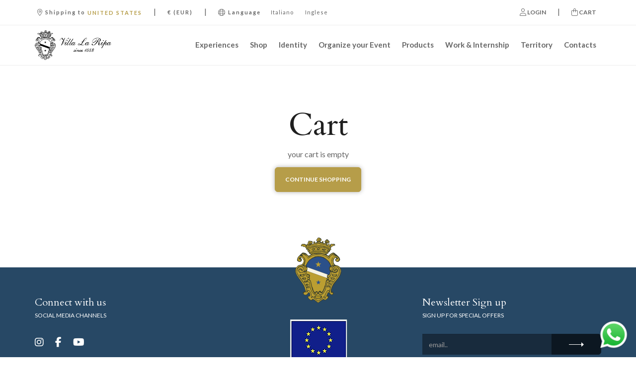

--- FILE ---
content_type: text/html; charset=utf-8
request_url: https://www.villalaripa.it/en/checkout/
body_size: 28867
content:


<!DOCTYPE html>
<html>
<head><meta http-equiv="Content-Type" content="text/html; charset=ISO-8859-15" /><meta http-equiv="X-UA-Compatible" content="IE=edge" /><meta name="viewport" content="width=device-width, user-scalable=no, initial-scale=1, maximum-scale=1, minimum-scale=1" /><title>
	Cart
</title>

    <script src="/site/vinora.1.0/theme/js/headerfirst.js" type="text/javascript"></script>
    <!-- Google Tag Manager 
<script>(function(w,d,s,l,i){w[l]=w[l]||[];w[l].push({'gtm.start':
new Date().getTime(),event:'gtm.js'});var f=d.getElementsByTagName(s)[0],
j=d.createElement(s),dl=l!='dataLayer'?'&l='+l:'';j.async=true;j.src=
'https://www.googletagmanager.com/gtm.js?id='+i+dl;f.parentNode.insertBefore(j,f);
})(window,document,'script','dataLayer','GTM-TQNW56J');</script>
<!-- End Google Tag Manager -->


<!-- Global site tag (gtag.js) - Google Analytics 
<script async src="https://www.googletagmanager.com/gtag/js?id=G-1RGKM59SSL"></script>
<script>
  window.dataLayer = window.dataLayer || [];
  function gtag(){dataLayer.push(arguments);}
  gtag('js', new Date());

  gtag('config', 'G-1RGKM59SSL');
</script>

<!-- Google tag (gtag.js) - Google Ads: TAG_ID -->
<script async src="https://www.googletagmanager.com/gtag/js?id=AW-16594565196"></script>
<script>
window.dataLayer = window.dataLayer || [];
function gtag(){dataLayer.push(arguments);}
gtag('js', new Date());

gtag('config','AW-16594565196');
</script>


<link rel="preconnect" href="https://fonts.googleapis.com"> 
<link rel="preconnect" href="https://fonts.gstatic.com" crossorigin> 
<link href="https://fonts.googleapis.com/css2?family=Cardo:ital,wght@0,400;0,700;1,400&display=swap" rel="stylesheet">

    <!--<link href="https://fonts.googleapis.com/css?family=Lato:300,300i,400,400i,700,700i|Playfair+Display:400,400i,700,700i" rel="stylesheet" />-->    
    
    <link rel="preconnect" href="https://fonts.googleapis.com" /><link rel="preconnect" href="https://fonts.gstatic.com" crossorigin="" /><link href="https://fonts.googleapis.com/css2?family=Lato:ital,wght@0,300;0,400;0,700;1,300;1,400;1,700&amp;family=Playfair+Display:ital,wght@0,400;0,700;1,400;1,700&amp;display=swap" rel="stylesheet" /><link href="/bundle/konicocss?v=20250712" rel="stylesheet" />

    
	
    <!-- HTML5 Shim and Respond.js IE8 support of HTML5 elements and media queries -->
    <!-- WARNING: Respond.js doesn't work if you view the page via file:// -->
    <!--[if lt IE 9]>
      <script src="https://oss.maxcdn.com/libs/html5shiv/3.7.0/html5shiv.js"></script>
      <script src="https://oss.maxcdn.com/libs/respond.js/1.4.2/respond.min.js"></script>
    <![endif]-->

    </head>
<body class="en auth-no " id="layout-checkout-cart" data-landing="" data-language-iso="en" data-language-iso-specific="" data-language-url="en" data-id="" data-parent-id="" data-country="232" data-domainsub="www">
 
   
		<link href="/site/vinora.1.0/theme/css/default.css" rel="stylesheet" />
		<link href="/site/vinora.1.0/theme/css/theme.css" rel="stylesheet" />
		<link href="/site/vinora.1.0/theme/css/queries.css" rel="stylesheet" />
        
		    <link href="/custom/theme.css" rel="stylesheet" />
        <!-- Google Tag Manager (noscript) 
<noscript><iframe src="https://www.googletagmanager.com/ns.html?id=GTM-TQNW56J"
height="0" width="0" style="display:none;visibility:hidden"></iframe></noscript>
<!-- End Google Tag Manager (noscript) -->

    
     
   <form method="post" action="./" onsubmit="javascript:return WebForm_OnSubmit();" id="aspnetForm">
<div class="aspNetHidden">
<input type="hidden" name="__EVENTTARGET" id="__EVENTTARGET" value="" />
<input type="hidden" name="__EVENTARGUMENT" id="__EVENTARGUMENT" value="" />
<input type="hidden" name="__VIEWSTATE" id="__VIEWSTATE" value="Q8JQyRf8xqyaleKRfHL1kXTm8S9A3yKrE7LgMH3yetSvwRLfHd+rS0vYMlRuEBYyOqRW1QXO1DhLgX87JC8muq/VZ0c8GT/3YzHRRx068YCLHHr892td2kpehxDShbKynSbbVZ0cXvc2YvuvcR5hQXFH2FyyCUqTNDLd2GdMpPT5e31Ne5bXu4UcLcw4HgYEtdf/mZYvAZOXYLxYG4nF42tY3UAZdwOnX+4BmBOq73s/8P+mvyO9b/aBJYavT7NOfIsYJ5ZjxnESfOGQdVahAC7WSws0JrbbLLctvxAbXIf6a8ubqqovp2cx3vSVjAs21p4qbCBn3Cbrri/YTLZ0QlY7stdWO5uccDZpJ2EvpHnYw5U5KVXA4q/6vesHO6gVR2zIBTR4UDvJpoHMbLg1yZ5HqUxWHxJV4Yj4Nu9Oimq6MEqT3wbgEhKCMWGTL8JvQIYILGD/1rznZRCwEHiCNJW4Xb5QuseocS0xrINQhGtDjqJVGn+uWdwCOs/0YyRHBiA+XmtsQNNOzNj+s0UxlT7Fn0/64BJ+me1ZB2bRTXtVotHV9gFvmpH2fc3ftBjlt42GgpG2LVo+rHRrSEFyNoClPXexul9qFX/XFuS9rz2jWGhQC0aVCPQiYMTBlHHJyY0VidUM8oImm6iiGMbDjcvmQCPQsLVnsanq8TK2uNoktkamNCggm+bGa5Ca57B/Lhs5NAEoRS+ryf7Z+eznslIqKAI3spLkiBPyBw4RaCSBmWiL+B4uUVMScGsud2GurdVB2oC26BJoO4xw7kYO3nForRgtqn21ZwzC3cxhgxF2h7YIgFlVFpPkJO//fk++bsKdUn++JZFGjxq1mjCc3sUB47NtjGwFEpvpZWJ/5LDRlBRyDX2UGFO9rrCuUUcdrR2Sizt1G0fVGl562xwl925oUUdI2jf4FZmVRx4CgCm3GqF3ErbgRDn7N+UcF5cW4shRMXRUBfL7hk9z6UZNMJVq7GpSgVqKLz5mJy2J7/FJvNBriq6jcsIl9kX1HBXOqnLjp1mqy5HDbllIAatIDTZ95ekv/bsYLaG1J1yF9kN2EnKri+TpBK90mZPlgtqlCgrW6E2yxzIfqChB67odUbJpuzetaUo63oOSTMEfJQUa+/UlhgNx6/FxclijyFlTO8NkgPU+1yXfZlgAx1tO/K+HGP8FKWqdRq5uNJ3QX3FGOkBz076RjyPmtrOIPdqX+x9bnB30uM2ckJYqBlZLhO6ZLjsgAhnU/[base64]/qU+rVV0UCgmHxznjhMgn8sv3CwW1vu8LlEkVanr8gA1hP4Yzta01g8RudRdWU/5v4lVozD6rISFEHuutCDAh0pdQ/Yv2PXo8tkQtrWDds8Cakw2Y6OZNfGUwGfBQ2Nybn472lUBhT0HcDtEQumg1uy8gyNntoDLlCernye/W8UhzpAQevSSKQcfOsUnASjlcO1ZrZMT3ruDBJvsqaigvyZ6/nYN36MFlznkzT26ufDK52jad2htEaFYBuXB7srat7nC+LPuUxkVMkmKaUswOlK/3c2CZ6zmONfC59cefuwIVGWaewCbSgqZr+JGfK716ifO73FdtjQi5ThMLoCD/dzU12aNEwsLIYcebC9R7HiB5SA6qLsYFRM8myZ3NAIWHFlLnobqWxComyetO/Mif63B4MQslUjLRYp5FbmFQlcpY+AhfaI/eAPLv/Sl3nyWgMAvfZmgCecQObvgGVu8QNDnMfvlAuU9wy1KbPi1B2EzL3ZHNqRMgyyVtn/C+HRn7dsdl5wUCPIvJJNjO4G1Oexa9pAJxC3kXlJiur9xPshNp4iTvaIbX6+K3Q7vOlle6FkR6IRq8bbhj4N562BrQE0U56LQY86fzxP7+vqN1gic//+kP1CkVGnkEPt0AcvtKARGHNsiWkiO+EvWMa0/VyDPAoS/qMSr3y+AvE5x8rNM/pIGcwXyxPgUxNbAFg05DxQE9hXOqw2AjrkdOCsTY9gAEhFNle9kODZHctPo9kXbD1Hd3dcpApfIV7i7aIZxCOUH1jSCy6xMsP2vyagvTI+LLFt40SGL2PgkbB5PwOTm4mLkH4IwbuP3MUzRdYstX+DCWuGjtda5vgpA5HuJ5Sqm5vOCa4Q1j/Mzbut7xE/fsiZVbAyFGIz/Eh0TqvnnP+A0SYLGowNn59qv/7Vt2ABzlR2MkyxP3CIykOSorLhcMG3KCUEPPo9Y/AqVo/EcAMkWO8sNXZoUJcUUPdaUnj/FvtMd9S0CNInRHqDfbGoB1P58d86ywA6mvgn2tQe7qA/cqr1KtkNV5DNB01GBMzriaXBe8JXGmdesVOZoIB3yoMlBYOztheGvsVYYO7Ag6HfMT1geR9TM8LZlvIhWFfY+Rdvg+NlsxVWNj8BrbnS+IO8zih+Qy+2VAhgfn5ao4yQt+aE1jGJnu0A9w6rQopi434qOYf8a9Em8wGL39deRQELmmxwApN3/NUUXP3ifdkhudW1cZUSo9LD587KEumMA/3WC+D50F5BDBq7hh+9u3uKWhCu1Y2KPZg5grL/UsG4tr9S+COCXmpIsJv8IpAHbNnk4qBfnk2X2zwZhPxmepLhdicDP+0FbT1KRi5ScgkRu+s9rD2BrnDMxoB6QYUA4IjTe4/x/I3y0qSQn2580Vw3TlxIirFzqxXWNYVR+JCd3o/9lp6Vwz0R/[base64]/t28yf/QwFB6WYkjSANeL1pMagTc0sc56qaOWXIwXiaN3YT5pb1MGTcHZww5nIkaHr5HTCzSiWJKWnK6PA+BD8SLjv4fLbOlg5a1YftlVykmV2AT/eO3O2LZBEcZurNzOKXSKX/vQYHpdf5cNR4BX6fUigqVTtiy9Axcasl5HDb5I4owLtQAQlRp1KEBy+XmrsU0VhXZzpXmQKsiM04jVLTlnOfC+u2aojDl0XEmOrjyuTZ+WfRuLfkrEflFT0y1ypA0tMuqEJxWWdsaHAQsEng7vmcYJcdBSPNkQeXfSuuBaGLW00NwS6pUKB9gAherf/XGW6wuND+bhrndijqq2jnjmaRmPVZnHGQC3Gmir1bMP31EGwCcrxWpdbw4c+7SPYOStQ1dNwXhaNZhCYrnb6w7GGKKfjGIVwqb6GpztmFsI47aV7Gdgh/xdm6kSrNS9zJZA/1JVs9agUVaNw69e+x7GHKYjkUPexXuiHCTPndqb/YpF8QXsyMtv5ImvDtRMFKHTTxKSxcC/2OpUmMXpN/BpfvXAwe96AVGBp9FgDmyknDuMZuNnSI0/ljWtmMcQA5tkX3jyd/VWUwTcHW5VRZFBFLQ77Cs5QbO7Fugx/RweP94clex6HCivefDyXKhQBn8eu6ICLGAWsON1Y206d9kYinveRfMjsvnHBKW9XrQYULI+/[base64]/Pd+jT3Esc9dRy9NmhHUkmNhoZaLp+BMvJjdx+HNXKAl9KjL4CMY8H5imXP5CdRUJmkjaKugN16NoPrx3gxFPc3YZqrwlt7lRQBZ+kRppZdlcYo+Vvr+hc1psE5OCLnbJxzrT+6r+sdyPiQOyiwFx5IyLizT3s7xJB8DvW3dP0n3ua5oSaBmzs/NOF6OrMNYKLtyOyXDIfAWPDS4cUHBAZLrE/PEfMEXjZFxoiTNxAYNslvwcaKLdrYLlgQnPOSVnGHxLTylZBKwnvGZgaM9Ght1LKgY21E7ISDwCsNOI2KamZy9qwO536s/S5zpceelQH6184L3RdeVzTofP8jFoq+CSZ/nPFTMf6ErKVrkUu+G9pmHEMVJFfoC82Mrznjd3VPRDlIiXqp6pqPE/7h36hFeW8yZg/RrPWlBFz6ykH9FeotFG8NzWeaWdS3A9oQzspQWoCFFRLzmx9IGO0lI837m5jFSBrmol5a7Mm+JwS8oY92RdOsrijMDOjM66krnvf5rTlP4F0OjtHXxMENCad9/wOYQHtHXZTRd6zj8wI58PW9V6p1WNrcJtALico+AH+uGgXq+568jPhHmCOuCAskvvyVMap4Qy37ZpMBMxhnJJgVEjklQiRY2Os2A3nfPeVJsqi67ClLgqlT968m3k6WxzVyyu5SxkE2L/SS9Z1LUR1OnE4Z6XXozAZsTW7Sj65zia8Ehwz/[base64]/aFqj4hqisa7aK0V/rm+FOQZ2433xOrfxKhCQVN0wMuVUKvksuk7o5nWvHyruj7UFpvhnZUhmWgGFlsfaSoZ+ray2jlPu2BRuhTR/ciDv2iOVlFFwcGLzmAyOfbfjpavLs3OtpgryqUXHATEa2ZXT66nJO3wOWLy089WVSWljjHX+d6DMZAmzvEqIoQ1m6NZaqIw7dowWO7fv24vbNdcTfWk3ePcEfVyITGIRVxnIuZRgm+Cn9DErZlrDDdanM6Bd/vHUZi21z7G9p1I9YZVnUS3mou3t/EjkESjguWG/ym9SxmMR5Tl0nV6b9uAoV4NSHG8iw0YapCRkcNYc+NMcu5utI/UkRQSHyLGNhSlihRoI6W3SMSwqiy1ZypxUi0vcSFuC1gyT9IegeJN74m63pyAeQRs+qlL8SsUIBFlvP//NIIh6Ya/+WiCRapr+nwwbQvNSnSB67kPVUgoDgvs8LebwnTcGA/Y66bQkBepb705H7VqhaFt5EsS4y8d5ybFBm16tZUE6ssqBf5X7UG5dIq3rfWVriVH3hDuyPhOtWgy/qtdQTU00vhg9vZkx74VgSCbSn23AIwlF9+NSMzh+qYP9P5UyJ2zZFkjTmfhq1c0LviBwpUr5BWqGBiWHOzPczngYQys7wnK15omnFfIcSFqUFlOdWVxRCrBtlZ2Scel/Y+KJ2vu2WTYtj+yZKUBUnTKsiIsHEGF8oKXof9wvVEnQRWc7skgwPXkPs7wJKw3ssj6DvbpM034KSx+HefmWsfTUOwq0DuEGQ99XKqkmHlcZ0ghPEdAeX9Nr0eNujXHkxErrQmw8IruJLuHp8hAlqmNZqtW/W4qKDoBk5N9eleP7SOUb3Bco36kxCaKa/NuhghuDmLrN22+vcydGCiRmHbBrFC4AMGsWb+d/bACDDFaaMuGUp+6pjm6AllrSzHuBjWklFK/3aD1EVkXPKJxvCIZrvoqbB1w6svWc/WZ6ISLUa9bImL+X+gxKGqHeZd/6ZibEoOMwF0LRTLtqkbQU/eu5Cfjy68VvLNyIlpgSmgyKuDDEObdESdjip0CTLTNYyS/9TLpFoCOZP2ehBA65sw2HF8s+tFBCm+FXBK82VAJqpyVpZcOb26/3OC5q1pi0vOYvz1dBkV+Ey+1AUf8miP6me0JVHfXmjL8M7+u37EKS8RNUjhz1FE5z3Z3JXRRJhzYNs3uREVIPGxkbt+Dqn9vfHHVUZWeS+NoPMB3WBWR/grimbBMqxFKzcWCa55yt+JUXdD11UVbsq9ADV0MQ0Yx/ks+GMBoOwa2aJfyuDHZy5HcmZBSmSAOv57SUI56zVh29/5SEysNi11mNysTAod7KbZPQiFF/[base64]/doQc1rxJXavzjDdZ2R4HEUxfWj41CoeCQ62yPjvblkzfcdLPSxU88u5NKiZxiCodCNb411g854APWaH9kDbc4F4kkoXkG3hNcgS6nEyNE4UBNYQCQCooa1kRs2XoE8wbtL6MnlyTbIvTjekrWFIiHKcAs9eUJA95alrg40DpNQSHIrilFfEvT+l/[base64]/4Va+9R5ycyveKECSz/gE5E690wXHt3TxiaRabav9H1Y+w2KZgoo2nspopuDWknGwMyJsJxdCeXwQEq8Ok620exKnUu4t8ZdqKJnZQobKS2bZzmCriDjEI//u7ggaRQZYHRvxGnp4IVW+NOELigEtDlMfa0Zi/58lBH5BrTPKRuB0ZHebhnwsrNt0NmjP5UqMeJo+W5ZN3sTz2wq+DAbb4WHtswG2S3oabCtTE4udyHjyD5hoBIou/dTKaWemHCB2PtjJjDVqsAO6+RCmF33hotYNWK4hs2KYBmiGIgyWsXVskg+qTrYhx9w32VPVIdPPYUS9dGPgMtF+egS1NHBWaRUa4ETuRiBbAFy2qFQXalLYNhRHhjOfTHC7XaVk7J2zFkrCJF+qm4SN3BpmEW9EjbRgv9euUeFYi9bDx/ru3ZH/+WfekSJtfSahDCbBXw2CObdX0w3/[base64]/UHXL6mfGMbIApDLGlK3f+JxiG+viINN3FX0ABLb2zJgd9hGKggGe+/N5ed1BxLpzciJluGcC4fFzTbcZC91Iha44DS26kJ3aZv8+Gqk37jkUNGZ4v+O9njmrCmRA56olupmWyvIkPJNs4rDSYbmh+KLbzNcjo8CMNRsLJggI+Lu+pLe6VRISul/9IRa8oBfnaMrsD4mJ4bVeNlEtxb3l8aezEF3WikzUeOLEF/+ErnqnZm7zNXRgLwmqanLnMEgs/7uu9xqTWRVUqNkQUY7lNp/cHqm/[base64]/[base64]/O/ItF4+2i2H28miSXVsNZHVjbnPfigOxWHu6ULimYSGTuXtucCRlIXu7lvosHejwFBuVLjHsQBU3XKp9QmHeW4R4W+jpZcK6a4TFRT+hyD17HY9KnRJyjalDvrqa+dqvaBcIokQFkYtAuUuk4nkZNAEAg/6NRnJhTRfNuDMMstQsACIZ2VWP1XcUre9qpQLqo+yDxzdNBGSwrOi68rrs3waPEfWU8dYlvLKklM170DZlMa5YZBcKx5flZSBV5/IVwY6O/uEJ8SIoKCl/OjxSetOEfQox+G38c4DlXpVeeXCrhRKX0A3vsje/2J0wRz8qqqLlrBKMXmeWi4tfoC0TQNW81YBOobaB+Mm0kYRHOtuXr0NpeT6gv9gRjKGW9iNy4dUFyXHjd/BGApmfPivQWzKPVJP4AwvPV296rDgvy4dQ14sQTdeZCdqtyV5884o+60Iaz+WPg7UxsXtXHa4IaQ8CThqc61Lx7VzYUKSxrPRL7q2JcWQ0qufWoQ373N5YR2sGEwQYHvdjaEQy5SzE8iXtpnVrcTkZmLfg3EHH0yT9R8ro0k/Xg95HQuUe7nbo8V8WI4TKx4Ay+0GYUEEhLT2sG3kOQ4XwT28ixEXb4R26uyJdnFnlIK2ZbLC4n0ygzQDAolcKZY/j4qF4TnhjeDiZ5mvj2nAV8aLRq4/7NYbFL+FcfEbHA4kvY6FMfhOlYCMzIShFA96wvzPl5/Yk+oahH0GALhM+OFLeMgRYmZdBFrLBVxy5ypT/AmWgNySSpgZhjNqHXoUXsLqnON3dsha6YqO4NVSOrZSDiyFqAcY+6xO6b1DkPvBZBK/PGys7X1FJBSsXShNvnkT7/iACsgKPAhWyqJkuqOuHxskSuhmm5+xh0Zf8oK8MiVwD1B3qB+wFhxzkf66zccUY7X5G8natpk9xHCVkEphm3clrx+IPe7t0LyZtl8cJzH+gSYK8pWvjNfN1H/amyQIK4BsRWi7aCmDwB+G5v1xxCBd8yxk5RB5KPGTXH7Hl8Vr2IJLvxtCeMOQzhruZUSU23kmd+LBaAGWpzksTgdPoIa/2vGqsh++0X/EHVqFHy+HoTICDobm/SqaQndNu9L62itttjX5deAu1kGKP6pd/0A2KCSHeaPLV/PDSPNjNdl9zyFGkBpcYtURbm2uwQpoXPu9xSYJVKryfAo2934y1Sm/3MCy5jUcaLHaZABn+En3r10OEU2Hg4/avxmFHIvEGTp9OGOsezReGuUtKbcQpvWN7UqwrcNgHDycX2qPrjzzNEHIcrSUJh2ALBraeiyyCfGjnf55aSEg3ClvBix0R3XiiLkKht30Z/BSSDZMHndhz2vXx0D6yrz91rjWeBe//sAaxGwN8n+xOdOlCGFiZt2hTyWEp3ULy7uWZrAGSxZdU3C7Udrc2BIwd8XKtOJbQfQu7UpOhRBJ0Ubbv4L/kjAH1u2zka3OGlF0Xo+b+1J9kPXu1uTwRIQaJ2YdN7yYKtGpSmn9EzFU0ksCgLpdNHqxE/YvVrQLAfw/QjB9ZqNULhC411aIbubSUvfqSImbABaqUr0QwCVO5zwqzQtJnpVrYe3i0qcoOCX2KYQ4vBkJZj4jwq3z259+qfAP9AFjLEwzgFY88ynhAoFwO3T0Uc+K8dSIlw1/JfjbX1yzw0prU7sYhNa9BB2UHZNeMB7zuyC7RabGg1aBg/3uUM6+RzYgFCGloQTlPxI7WFdgHaG60lUmCwQd4WZiLWXnJcXvI4xQ+IyurTyJ9mddhVpi3/+cuYsAl0YGR7ypfytVAdeJqC54Ul8733jK32eN/spb3fXQyPWH8tJxDSg2Epc3+6C/Cq6CiyanxizE2VXOJDQGPt53UGYkXFGfqxXfBgL9wIOCvaCzmoG0PKIufIhP1XZwa5zKzy1KaALF4jCIX7EKiqSyI9w9144LqIzfPzeByEnn6dI5Ao3yuPN/7ZXK7GEkviNtmjJwDX165GOS10bZglm+NOgAGivUhz+9KxOyjU8rrTQ4mBYfKr0XOV6E5zYgW/hRQOM/Yq0zbLXeJiK6dCJGswM6ifi92a3kDwR2iszPS2hsrQpsk91IDsdRMJBOZEDuRcK+KrkdFyKfdveRlm2Wl0At1oqHG9h/i+8zi17Hxhep4zwigtBcSFfakyN5mv6Pm3L0fRUI7Ft/X0gc3v+HJddEtpabFIGGsOfhVXUjyImJbzg7j71YdecPc6uJxhqivFNArYBCJ07pXm9NJNdkasnkVyoLLZ58gX+oOEc/caK2W+n1AIjafHrqVpTLC1Ji7n3Pn8sIbc7BB40Xjv9I7HZm9/zR0rfT0JVYdmF3qT8KRk/4E6iFq2dQah3moAIsUx/pLYyneVXswJHT+n06DvM7p3Nk4Ibfzxnb1gldENouklsVapkKE3oIGFBnptTb6NQzzCCnwHDiDZa8KBP4g9rSVv2gVXR6xntpEd+DeKneudEC6zMs9GZMcgdxvcv0FW6sfA3/DbdJhoIaoo16fC7ptkiKE7GHpTOPb6/07XA6JzKuaUI005zvTpBtwYznc4taBykNK5udbZEnBI8rqRsnZlzQibsstBmZU/UPkGZLLcNs0//ZwN8TYJR7hz3hgZbsJtwfcoKaTqYzMJUIb6L5cf0NG2y4VLCjM6C0vFlNyFXFY+l+bS7Me73uMpEksN02KcBvGkxKXLeBmAY0TyeeEWn1nafh7meOhD0XX9FBGCZvl3dRGYFFoCW4vl8itucZZdA0VevXBDkHxgOFCaLInbkJw7gyizGCoCrFEBiF5ddY7sxe/hlhi0Kyf6W0MYVGFDwLJJeYBFpp1/RMiwaVadpMTkMxuJuZ8MUrn7WqJGODpP6jBm7N5B1JAoO+zcLNq+0jBlFstsoe3zzAY8lH9ZECPwQs/nO0JSoYjcyHlwaOF2H9QlpfCV00ZVj5kHH+mh7Bq8wbEEsuZo0135Iq68rYmjUxVSTXkg9FU+oqFEvSWMqoi3miE8Qd08FSBEu5g+sO5zK+4GznIMkQ18phiT0dvu9sb/[base64]/gZCEeprcJjzmTt/uiVv6Do4tnd/EzYDJcJyotS2fYeNI4CSS3EjptwNMBqUlTxFmoMfh/4qI8ixrnoCKJSyjnUfeW7mIKo2q8MMKYgFPNeur4TyS5kQ1zbP7wt5hcffNZB9wQpvULP7ek9OweQs00VXf7B/Qv9dDr27JQYA7vsF5Av4cKyG8XPacp1a5qaJXYwwmp9OmzWZm2BWgoQfEFYJbdUQoMWuGlyIBuOHU3eFmUP423l+KFnMT9hCUXadAXD7bdxLq2kcP09s9lzQS+0mQH4HW0qdCSmog9JA5OxvidgOv6ar0P/vxg9rRtdJ7Q10sCqIvPwPP3mpD4ogejmY8oOS0ToDuQEdF2ZyzawlJszEpmJp5sc3Z05WV5zBGbFK8py1h06JEzvJ+e2F7PYYI8OCACO/wpd3y4LM9vQISoC7fO33BHHWHTQQmI2gVDCQGiwEDsMwts1ALWWlUsVwTUCch0La5x4XHlDW98ZNzKiYWq9JmJTGZVr8ppQFTDGb417P6/iGbOfo78z5Sb5nt1mgRXw43Y9OSUC5ozbeAJc3Z54G0xKy5yvMGtl+luwxHfqUMQnd7argI0YTJ7C/UpJkvPjxjxkA/RvENXvzuvNFBpsE4Hi/cVmynyjHR432e1WIbcTGW0/nz50SE+mwmiu2H+ISpaMkJ4GTMdI12oODPBYrqy46UtMefKy4XKYNT2gAQJN5wZlcgZLI8vcTKQpBcW1GrOn71HhLlclamXJB7B2ZMi4J3PxRJDZn809We1LfYe+nhNXRrkwAJHm87lKIFme0lN34NsLe3RiGGXykb1k/BJ5QRlFDwAP9yk0fVAsG9YP3IG0YfSG7bFeYkojDGZHWmUIef8G7FSuMu+15U+bOyw0+Iofk/OrDhldYxDM3QbcBph3g/IqMf5+p6FSnR2SqMYMsZGecIreuv8FZBr0VoRc3g//VaEFP+JSBOb7JgDZl4q6On4FUZs7sALUjdDb8k67307OEg/Yg49SK1HxtLWFbmx6wXBulNT0xKvImNDixacrcH7mC1My3hR0+IQEzGyzzv0g3w5mCRdG45dggqOwhJC3GUmPd/wMEbIxqX9O5FXDgvfN+0CBvqi3GpOMwh+CeH8mJ6ZkWEkU9dBPMhCMAqwo4YJcOidZ5tGJ/Lq4XcOkrd0cEz1CCAD7+dO1wTzcFvMRg66U4sCJ5dlewzvd6ppRfczFdEmQhLpvIH3l4YCHrlheLRb65AwlIREd3SaaxomCyvaHkFc9PENu/bHbJj/HKO8it525NvFfpDAqLhLoz0OiDwPdhjmrFJ3j/ibNpdC77w5TPe5e/dVoLNKR9HoD5cdxiJo8s67sAovpPlo875LxpIqGtjGkFP7sofeSKKmuc3CgwvpymnQqotY7TfZ1+EdBDvVa1VdRQO5/0NMA0YykUCDJAbWAiMkNEgbOQsm5+cR7mR9liZ5ZS0/ON7hA8EPKNd+Yw0tTWcvwbQgx3HPcyjRuJwhMqtbT3wc88E3UL69eZG/CnKoU2OzwhpDQ7VeN86Tm2kXd1+t34p3tga0Zmke4fynyznSeWoLslxUtoCA9oyHC+inNse98V9f+CzBjKEoKU7o76B5RaVrf5Ucs9Ka+YzlTeMdfIBXy1eg+1cOuTaZWEdiiYTs3uIId2eYpKHf6zm2WhXd2hmYk/BVVBvwg5/x+PVYc5A0bNZqeVV5F8ROsam43p5QU0d5Q7OwzElKOnk70jNqDANk0nuU6UVNow1mTullNYQgVuP87S5TR53kipF8ARrVRlWNejYD9WeriTaepYMbOFNC8LyRV/[base64]/93oksxyy7F+AX+gL02ZJj25ALs7zAmxlPjZz5abNQ6cljFBXUnnHAk8fA+wTvRcDJS5WpmWc7hXeBdyrkPukbfgA6B0yyo/SdWnPUsYzlCbGIJOF/2NzfirMaUzQGu9VU/A5kb00OsxmwXnIrVbBz1LOcu7MmE12UYzwQOhZBTYFyoInSnxuHsdi8Kv9Zh8w835qpQ508grqBrSBoya9WoTqR8KRdcYOjCCO6PKWTejD2LtrruHQdF7p/KAdRJZNn9jt6XOgQA59o9LiTHsa2UITczcMbV6pea1NCPzZvn+ZE94RQNxPR3z48I9uy18bp3oJb2m" />
</div>

<script type="text/javascript">
//<![CDATA[
var theForm = document.forms['aspnetForm'];
if (!theForm) {
    theForm = document.aspnetForm;
}
function __doPostBack(eventTarget, eventArgument) {
    if (!theForm.onsubmit || (theForm.onsubmit() != false)) {
        theForm.__EVENTTARGET.value = eventTarget;
        theForm.__EVENTARGUMENT.value = eventArgument;
        theForm.submit();
    }
}
//]]>
</script>



<script src="/WebResource.axd?d=LsimkBief4xG_C6NNf-3sBIKWtsprrG8ALc1KDZ92eDuP1XBIxcue39X2fxuEbNc1Ag555dLomPFUe_kx11alt4118mZmkGqXVzhAikQpbKwhEFL0&amp;t=638786052485064366" type="text/javascript"></script>
<script src="/bundles/MsAjaxJs?v=D6VN0fHlwFSIWjbVzi6mZyE9Ls-4LNrSSYVGRU46XF81" type="text/javascript"></script>
<script type="text/javascript">
//<![CDATA[
if (typeof(Sys) === 'undefined') throw new Error('ASP.NET Ajax client-side framework failed to load.');
//]]>
</script>

<script src="/bundles/WebFormsJs?v=n54kJdAmMrGvTjmppafK9GpZBPZ5iJuJfZhUoT8nOxM1" type="text/javascript"></script>
<script type="text/javascript">
//<![CDATA[
function WebForm_OnSubmit() {
if (typeof(ValidatorOnSubmit) == "function" && ValidatorOnSubmit() == false) return false;
return true;
}
//]]>
</script>

<div class="aspNetHidden">

	<input type="hidden" name="__VIEWSTATEGENERATOR" id="__VIEWSTATEGENERATOR" value="50559720" />
	<input type="hidden" name="__EVENTVALIDATION" id="__EVENTVALIDATION" value="DoUntd557yi3kvMbXjtOtKE7veHXnKBsTSS2CmGJVv/iQsCN/JHeBS1tcK41zCv4MNTA434i/Y1Eoozn2fRPMmwjy/yIaa2vQO9zdimcnqVr9bHif2YdcoGV1qXtbtte+XuqyH0nIzG46nP95Yiq4xKI0p3Xgv4pt3+Jcz5Iko/HD2FO52wloTHkkYUcBmpuz2ihrKGmtgKAkm3ZNFNT6GXRCCqXWEChIGSt7CzJqU/1uqR4RbojM9Jn0pJrVZtqeLzxpfObw0j+w9wYKrbtbifBU3XJDioayZKVFz8cjTGGZaEoOWg44ZtLoStXX3g4CrZiUerQU9+iSC0D9jwmh7xKoWhLy8UaMAcLuQhPlhtgTvu3DV/ovtClqVEXMwDU40n6H3yXZxLXZalSbOWB68GgG/a5gY1mfZ+vUq1DsZkjEYCiUTEz4Mbd1EmWx6LL3WFmk+it6g6O4ucrnTq6G+x6h3SAh3o1/EsMpMi4w5s4g5TDl2vGbRS5AWpTFI4sC16U1G8rTue89h61wotUp3PoDNR6z9ReeTBip/mcmS6zL2py69ThLhKp2bt2iQIA7dUU0/Rjm+tTS/RfzjBvM5/yeRouMBvgq0aZ/uaAK4FfkluHM59AVggPVn7CZ4eDL7RwVe7WXbVJ24AyWHI7V2frb6ieXNGkxkjF9oxkFp3fgitCHaDQ3X7xwjf5ZZ5s9vIuDbGJ8JyjtOb1uoMRmElK2MI+0Rz3Nr2N0Dt5jJYhHUBZ0hOk0nfdffmlj3DkPoeqhcgm725ZoFsMxbDNMG+16pDGWS7OffTgLQ8CtB/Drotx6ysMWe/MVWMSh2undqdg1Hzi708RDoSERfWjv7RUaLxxPa0bB55fkYtIkAJElA98VoG4hWxPItJ9NW0miXDSUwURPDfH+MayJPLsxh+BghGH13lgKCnLUo4vqQHsosrYMlHMbDpSfqsgSsl8qVKnW1aQRSigBMFhrH/q9rSx2KzLBJ2ZWDgG2baMRTA1+ugLhh4dttpUcRsgbtDA1G8a0pE3WXv4OgWWeI9Y2HI3Tau2MEML3NdfOGuRNcRYt3L+pdz6AQfTXg4M5nWMDsTj9XHijbPLH1ih4fkbT50ZsIaoD97n5VKmHGCC6KpTpLnRvskGaeCqZGp5OOd2FmKOHzdjRyr19/5GmffIjyNL3BfkCKymzqNcD3WZWFdhf7l6H3lyYz/GStUjQYYjDznkzg==" />
</div>
      
		<script type="text/javascript">
//<![CDATA[
Sys.WebForms.PageRequestManager._initialize('ctl00$sm', 'aspnetForm', ['tctl00$cph_main$up_checkout_proceed','','tctl00$cph_main$up_checkout_proceed_error','','tctl00$up_newsletter','','tctl00$up_login',''], ['ctl00$cph_main$lb_proceed',''], [], 90, 'ctl00');
//]]>
</script>


      
        <!-- Header -->

       

       
            <section id="header">
                <div class="menu-wrap">
                                   
                        <div class="menu-top">
				            <div class="container">
                                <div class="row">
						            <div class="menu-top-sx col-xs-12 col-lg-6 text-center text-lg-left">
								        <ul class="list-inline mb-xs-0">
									        <li><a class="text-btn-small" href="#" data-toggle="modal" data-target="#modal-country"><i class="fal fa-lg fa-map-marker-alt"></i> <span id="ctl00_Localize10" class="country_choose_text">Shipping to</span> <span class="text-primary text-uppercase country-choosed"><span id="ctl00_l_countrychoosed">United States</span></span></a></li>
									        <li>|</li>
									        <li><a class="text-btn-small" href="#" data-toggle="modal" data-target="#modal-country"><span id="ctl00_l_ratechoosed">&euro; (EUR)</span></a></li>
                                             
                                                    <li class="visible-lg-inline-block">|</li>
									                <li class="visible-lg-inline-block">
									                    <div class="dropdown" id="language-change">						  
										                    <a href="#" class="text-left text-btn-small" data-toggle="dropdown"><i class="fal fa-lg fa-globe"></i> <span class="language-label">Language</span></a>
										                    <ul class="dropdown-menu list-inline">
										                        
												    <li><a href="/it/" title="Italiano">Italiano</a></li>
											    
												    <li><a href="/en/" title="Inglese">Inglese</a></li>
											    
										                    </ul>
									                    </div>
									                </li>
                                                
                                        </ul>
                                    </div>
						            <div class="menu-top-dx col-lg-6 text-right visible-lg">
								        <ul class="list-inline mb-xs-0">
                                            
                                            
									        <li><a class="btn btn-small text-uppercase login-button" href="/en/account/"><i class="fal fa-lg fa-user"></i> <span id="ctl00_l_login_button">Login</span></a></li>
									        <li>|</li>
									        <li><a class="btn btn-small text-uppercase" href="/en/checkout/"><i class="fal fa-lg fa-shopping-bag"></i><sup class="cart_count text-primary"></sup> Cart</a></li>
								        </ul>
						            </div>
					            </div>
				            </div>
                        </div>
				    
				    <hr class="mt-xs-0 mb-xs-0">
                    <div class="menu-middle visible-lg">
                        <div class="container">
                            <div class="row">
                                
                                    <div class="col-lg-2 text-left">
                                        <div class="primary-logo-wrap">
                                            <a class="primary-logo" href="/en/" title="Villa La Ripa">
                                                <img src="/custom/img/logo.png" alt="Villa La Ripa" />
                                            </a>
                                        </div>
                                    </div>
                                    <div class='col-lg-10 text-right'>
                                        <div class="menu">
                                            <ul class="list-unstyled">
                                                 
                                                        <li data-status="1" data-id="139" class="menu-wine-oil-tasting">
                                                            <a href='/en/wine-oil-tasting/' title=''>
                                                                
                                                                Experiences
                                                            </a>         
                                                            <ul class="list-unstyled">
                                                                    <li data-status='1'  data-id='142' class='menu-la-ripa-tour-and-tasting'>
                                                                        <a href='/en/wine-oil-tasting/la-ripa-tour-and-tasting/' title=''>
                                                                            
                                                                            La Ripa Tour and Tasting
                                                                        </a>
                                                                    </li> 
                                                                
                                                                    <li data-status='1'  data-id='141' class='menu-all-tuscany-tour'>
                                                                        <a href='/en/wine-oil-tasting/all-tuscany-tour/' title=''>
                                                                            
                                                                            Villa La  Ripa All Tuscany 
                                                                        </a>
                                                                    </li> 
                                                                
                                                                    <li data-status='1'  data-id='153' class='menu-lunch-time-tasting-tour'>
                                                                        <a href='/en/wine-oil-tasting/lunch-time-tasting-tour/' title=''>
                                                                            
                                                                            Lunch Time tasting & Tour of the Winery
                                                                        </a>
                                                                    </li> 
                                                                
                                                                    <li data-status='1'  data-id='199' class='menu-sunset-dinner-tasting'>
                                                                        <a href='/en/wine-oil-tasting/sunset-dinner-tasting/' title=''>
                                                                            
                                                                            Sunset Dinner Tasting
                                                                        </a>
                                                                    </li> 
                                                                
                                                                    <li data-status='1'  data-id='157' class='menu-modern-versus-archeological-wines--exclusive-experience'>
                                                                        <a href='/en/wine-oil-tasting/modern-versus-archeological-wines--exclusive-experience/' title=''>
                                                                            
                                                                            Modern Versus Archeological Wines - Exclusive Experience
                                                                        </a>
                                                                    </li> 
                                                                
                                                                    <li data-status='1'  data-id='177' class='menu-exclusive-tour-and-tasting-inside-the-renaissance-villa-with-the-owner'>
                                                                        <a href='/en/wine-oil-tasting/exclusive-tour-and-tasting-inside-the-renaissance-villa-with-the-owner/' title=''>
                                                                            
                                                                            Exclusive Tour with the Owner of a Renaissance Villa & Wine Tasting with a Sommelier
                                                                        </a>
                                                                    </li> 
                                                                
                                                                    <li data-status='1'  data-id='140' class='menu-wine-tasting-and-truffle-hunting'>
                                                                        <a href='/en/wine-oil-tasting/wine-tasting-and-truffle-hunting/' title=''>
                                                                            
                                                                            Truffle,Wine and Extra Virgin Olive Oil Experience in a Wonderful Tuscany Winery
                                                                        </a>
                                                                    </li> 
                                                                </ul>
                                                        </li>
                                                    
                                                        <li data-status="1" data-id="8" class="menu-shop">
                                                            <a href='/en/shop/' title=''>
                                                                
                                                                Shop
                                                            </a>         
                                                            <ul class="list-unstyled">
                                                                    <li data-status='1'  data-id='28' class='menu-vino'>
                                                                        <a href='/en/shop/vino/' title=''>
                                                                            
                                                                            Wines
                                                                        </a>
                                                                    </li> 
                                                                
                                                                    <li data-status='1'  data-id='30' class='menu-magnum-limited-edition'>
                                                                        <a href='/en/shop/magnum-limited-edition/' title=''>
                                                                            
                                                                            Magnum Limited & Edition
                                                                        </a>
                                                                    </li> 
                                                                
                                                                    <li data-status='1'  data-id='18' class='menu-olio'>
                                                                        <a href='/en/shop/olio/' title=''>
                                                                            
                                                                            Extra Virgin Olive Oil
                                                                        </a>
                                                                    </li> 
                                                                
                                                                    <li data-status='1'  data-id='21' class='menu-distillati'>
                                                                        <a href='/en/shop/distillati/' title=''>
                                                                            
                                                                            Spirits
                                                                        </a>
                                                                    </li> 
                                                                
                                                                    <li data-status='1'  data-id='24' class='menu-cosmetici-di-vini'>
                                                                        <a href='/en/shop/cosmetici-di-vini/' title=''>
                                                                            
                                                                            Wine Cosmetics
                                                                        </a>
                                                                    </li> 
                                                                </ul>
                                                        </li>
                                                    
                                                        <li data-status="1" data-id="52" class="menu-company">
                                                            <a href='/en/company/' title=''>
                                                                
                                                                Identity
                                                            </a>         
                                                            
                                                        </li>
                                                    
                                                        <li data-status="1" data-id="184" class="menu-organize-your-event-at-villa-la-ripa">
                                                            <a href='/en/organize-your-event-at-villa-la-ripa/' title=''>
                                                                
                                                                Organize your Event
                                                            </a>         
                                                            
                                                        </li>
                                                    
                                                        <li data-status="1" data-id="57" class="menu-products">
                                                            <a href='/en/products/' title=''>
                                                                
                                                                Products
                                                            </a>         
                                                            
                                                        </li>
                                                    
                                                        <li data-status="1" data-id="54" class="menu-innovation">
                                                            <a href='/en/innovation/' title=''>
                                                                
                                                                Work & Internship 
                                                            </a>         
                                                            
                                                        </li>
                                                    
                                                        <li data-status="1" data-id="53" class="menu-territory">
                                                            <a href='/en/territory/' title=''>
                                                                
                                                                Territory
                                                            </a>         
                                                            
                                                        </li>
                                                    
                                                        <li data-status="1" data-id="55" class="menu-contacts">
                                                            <a href='/en/contacts/' title=''>
                                                                
                                                                Contacts
                                                            </a>         
                                                            
                                                        </li>
                                                    
                                            </ul>
                                        </div>
                                    </div>
                                    
                            </div>
                        </div>
                    </div>
                    <div class="menu-middle-mobile container-fluid hidden-lg">
                        <div class="row">
                            <div class="col-xs-3 menu-middle-mobile-left text-left">
                                <div class="primary-nav-wrap"><a class="primary-nav-trigger" href="#"><span class="menu-icon"></span></a></div>
                            </div>
                            <div class="col-xs-6 menu-middle-mobile-center text-center">
                                <div class="primary-logo-wrap">
                                    <a class="primary-logo" href="/en/" title="Villa La Ripa">
                                        <img src="/custom/img/logo.png" alt="Villa La Ripa" />
                                    </a>
                                </div>
                            </div>
                            <div class="col-xs-3 menu-middle-mobile-right text-right">
                                <div class="menu">
                                    <ul class="list-inline menu-dx">
                                        <li class="mobile-cart"><a href="/en/checkout/"><i class="fal fa-shopping-bag"></i><sup class="cart_count"></sup></a></li>
                                    </ul>
                                </div>
                            </div>
                        </div>
                    </div>
                    <hr class="mt-xs-0 mb-xs-0">
                </div>
                <div class="primary-nav">
                    <div class="menu-nav-wrap">
                    <div class="menu-nav">
                        <ul class="list-unstyled">
                                <li data-status='1' data-id='139'  class='menu-wine-oil-tasting'>
                                    <a href='/en/wine-oil-tasting/' title=''>
                                        Experiences
                                    </a>
                                    <ul class="list-unstyled">
                                            <li data-status='1' data-id='142'  class='menu-la-ripa-tour-and-tasting'>
                                                <a href='/en/wine-oil-tasting/la-ripa-tour-and-tasting/' title=''>
                                                    
                                                    La Ripa Tour and Tasting
                                                </a>
                                            </li> 
                                        
                                            <li data-status='1' data-id='141'  class='menu-all-tuscany-tour'>
                                                <a href='/en/wine-oil-tasting/all-tuscany-tour/' title=''>
                                                    
                                                    Villa La  Ripa All Tuscany 
                                                </a>
                                            </li> 
                                        
                                            <li data-status='1' data-id='153'  class='menu-lunch-time-tasting-tour'>
                                                <a href='/en/wine-oil-tasting/lunch-time-tasting-tour/' title=''>
                                                    
                                                    Lunch Time tasting & Tour of the Winery
                                                </a>
                                            </li> 
                                        
                                            <li data-status='1' data-id='199'  class='menu-sunset-dinner-tasting'>
                                                <a href='/en/wine-oil-tasting/sunset-dinner-tasting/' title=''>
                                                    
                                                    Sunset Dinner Tasting
                                                </a>
                                            </li> 
                                        
                                            <li data-status='1' data-id='157'  class='menu-modern-versus-archeological-wines--exclusive-experience'>
                                                <a href='/en/wine-oil-tasting/modern-versus-archeological-wines--exclusive-experience/' title=''>
                                                    
                                                    Modern Versus Archeological Wines - Exclusive Experience
                                                </a>
                                            </li> 
                                        
                                            <li data-status='1' data-id='177'  class='menu-exclusive-tour-and-tasting-inside-the-renaissance-villa-with-the-owner'>
                                                <a href='/en/wine-oil-tasting/exclusive-tour-and-tasting-inside-the-renaissance-villa-with-the-owner/' title=''>
                                                    
                                                    Exclusive Tour with the Owner of a Renaissance Villa & Wine Tasting with a Sommelier
                                                </a>
                                            </li> 
                                        
                                            <li data-status='1' data-id='140'  class='menu-wine-tasting-and-truffle-hunting'>
                                                <a href='/en/wine-oil-tasting/wine-tasting-and-truffle-hunting/' title=''>
                                                    
                                                    Truffle,Wine and Extra Virgin Olive Oil Experience in a Wonderful Tuscany Winery
                                                </a>
                                            </li> 
                                        </ul>
                                </li>
                            
                                <li data-status='1' data-id='8'  class='menu-shop'>
                                    <a href='/en/shop/' title=''>
                                        Shop
                                    </a>
                                    <ul class="list-unstyled">
                                            <li data-status='1' data-id='28'  class='menu-vino'>
                                                <a href='/en/shop/vino/' title=''>
                                                    
                                                    Wines
                                                </a>
                                            </li> 
                                        
                                            <li data-status='1' data-id='30'  class='menu-magnum-limited-edition'>
                                                <a href='/en/shop/magnum-limited-edition/' title=''>
                                                    
                                                    Magnum Limited & Edition
                                                </a>
                                            </li> 
                                        
                                            <li data-status='1' data-id='18'  class='menu-olio'>
                                                <a href='/en/shop/olio/' title=''>
                                                    
                                                    Extra Virgin Olive Oil
                                                </a>
                                            </li> 
                                        
                                            <li data-status='1' data-id='21'  class='menu-distillati'>
                                                <a href='/en/shop/distillati/' title=''>
                                                    
                                                    Spirits
                                                </a>
                                            </li> 
                                        
                                            <li data-status='1' data-id='24'  class='menu-cosmetici-di-vini'>
                                                <a href='/en/shop/cosmetici-di-vini/' title=''>
                                                    
                                                    Wine Cosmetics
                                                </a>
                                            </li> 
                                        </ul>
                                </li>
                            
                                <li data-status='1' data-id='52'  class='menu-company'>
                                    <a href='/en/company/' title=''>
                                        Identity
                                    </a>
                                    
                                </li>
                            
                                <li data-status='1' data-id='184'  class='menu-organize-your-event-at-villa-la-ripa'>
                                    <a href='/en/organize-your-event-at-villa-la-ripa/' title=''>
                                        Organize your Event
                                    </a>
                                    
                                </li>
                            
                                <li data-status='1' data-id='57'  class='menu-products'>
                                    <a href='/en/products/' title=''>
                                        Products
                                    </a>
                                    
                                </li>
                            
                                <li data-status='1' data-id='54'  class='menu-innovation'>
                                    <a href='/en/innovation/' title=''>
                                        Work & Internship 
                                    </a>
                                    
                                </li>
                            
                                <li data-status='1' data-id='53'  class='menu-territory'>
                                    <a href='/en/territory/' title=''>
                                        Territory
                                    </a>
                                    
                                </li>
                            
                                <li data-status='1' data-id='55'  class='menu-contacts'>
                                    <a href='/en/contacts/' title=''>
                                        Contacts
                                    </a>
                                    
                                </li>
                            </ul>
                    </div>
                    <hr class="xsc transparent">

                     
                             <div class="mb-xs-10" id="mobile-language">
                                 <ul class="list-inline">
                                     
						    <li><a class="text-uppercase p-xs-5" href="/it/" title="Italiano">IT</a></li>
					    
						    <li><a class="text-uppercase p-xs-5" href="/en/" title="Inglese">EN</a></li>
					    
                                </ul>
                             </div>
                        
				    <div class="mb-xs-10" id="mobile-reserved">
                        <ul class="list-inline">
                            <li><a class="text-uppercase" href="/en/account/"><i class="fal fa-user mr-xs-10"></i> <span id="ctl00_l_login_button_mobile">Login</span></a></li>
                        </ul>
                    </div>
                    </div>
                </div>
            </section>
       

       
	
		
  

        

    <section class="lg">
	    <div class="container">
			<div class="row">
				<div class="col-md-8 col-md-offset-2">
					<h1 class="text-center mt-xs-100">Cart</h1>
					<ul class="breadcrumb text-uppercase text-center">
						<li><strong>Cart</strong></li>
                        <li>Login</li>
                        <li>Order Summary</li>
					</ul>
				</div>
			</div>
            <div class="cart">
                <div class="empty text-center">
                    <p>your cart is empty</p>
                    <div>
                        <a href="/en/" id="ctl00_cph_main_a_return_01" class="btn btn-primary btn-lg text-uppercase" title="Continue shopping">Continue shopping</a>
                    </div>
                </div>
                <div class="content addtocart_wrap"></div>
                
                <span class="hidden template">cart_checkout</span>

                

                <div class="row empty_not">
                    <div class="col-xs-12 col-sm-6 col-md-4 col-lg-3 mb-xs-10">
                         <a href="/en/" id="ctl00_cph_main_a_return_02" class="btn btn-default btn-block btn-lg text-uppercase" title="Continue shopping">Continue shopping</a>
                    </div>
                    <div class="col-xs-12 col-sm-6 col-md-4 col-md-offset-4 col-lg-3 col-lg-offset-6">
                       <div id="ctl00_cph_main_up_checkout_proceed">
	
                               <a id="ctl00_cph_main_lb_proceed" class="btn btn-primary btn-block btn-lg text-uppercase" href="javascript:WebForm_DoPostBackWithOptions(new WebForm_PostBackOptions(&quot;ctl00$cph_main$lb_proceed&quot;, &quot;&quot;, true, &quot;vg_proceed&quot;, &quot;&quot;, false, true))">Proceed with the order</a>
                           
</div>  
                    </div>
                </div>

                <div class="text-center text-sm-right">
                    <div class="text-danger mt20">
                        <div id="ctl00_cph_main_up_checkout_proceed_error">
	
                                <span id="ctl00_cph_main_cv_cart" style="visibility:hidden;">invalid cart you can not confirm the order</span>
                           
</div>
                       
                    </div>
                </div>
                    
            </div>               
	    </div>
    </section>  
    
    <script id="cart_checkout" type="x-tmpl-mustache">
        <div class="cart-checkout">
            <div class="hidden-xs small text-uppercase">
                <hr />
                <div class="row">
                    <div class="col-sm-5">
                        <strong>Products</strong>
                    </div>
                    <div class="col-sm-1 text-center">
                        &nbsp;
                    </div>
                                
                    <div class="col-sm-3 col-md-2 text-center">
                        <strong>QY</strong>
                    </div>
                    <div class="col-sm-2 text-right visible-md visible-lg">
                        <strong>Price</strong>
                    </div>   
                    <div class="col-sm-2 text-right">
                        <strong>Total</strong>
                    </div>                               
                </div>
            </div>
            <div class="cart-products">
                {{#products}}
                    <hr />
                    <div class="row">
                        <div class="col-xs-3 col-sm-2 col-md-1">
                            <div class="ratio-xs-1x1 contain" style=" background-image: url('{{image_medium}}');"></div>
                        </div>
                        <div class="col-xs-7 col-sm-4">
                                {{name}}
                            {{#description}}
                                <br /><small>{{description}}</small>
                            {{/description}}
                        </div>
                        <div class="col-xs-2 col-sm-1 text-right text-sm-center">
                            <a data-product="{{product_id}}" data-quantity="-{{quantity}}" class="addtocart text-danger" href="#"><i class="fal fa-trash-alt"></i></a>
                        </div>
                                  
                        <div class="col-xs-5 col-sm-3 col-md-2 text-md-center">
                            <div>    
                                {{^subscription}}<a data-product="{{product_id}}" data-quantity="-1" class="addtocart pr-xs-5" href="#"><i class="fal fa-minus-circle"></i></a>{{/subscription}}
                                &emsp;{{quantity}}&emsp;
                                {{^subscription}}<a data-product="{{product_id}}" data-quantity="1" class="addtocart pl-xs-5" href="#"><i class="fal fa-plus-circle"></i></a>{{/subscription}}
                            </div>
                        </div>
                        <div class="col-xs-5 col-sm-2 text-right visible-md visible-lg">
                            {{{price_string}}}
                            {{#subscription}}<br /><small>{{subscription_string}}</small>{{/subscription}}
                        </div> 
                        <div class="col-xs-4 col-sm-2 text-right">
                            {{{pricerow_string}}}
                            {{#subscription}}<br /><small>{{subscription_string}}</small>{{/subscription}}
                        </div>                               
                    </div>  
                {{/products}}
                <hr />
            </div>
            {{^subscription}}
                <div class="row text-uppercase">
                    <div class="col-xs-6 col-sm-10 text-sm-right">
                        <strong>Products</strong>
                    </div>
                    <div class="col-xs-6 col-sm-2 text-right">
                       <strong>{{{price_products_string}}}</strong>
                    </div>
                </div>
                {{#discount_show}}
				<div class="row">
					<div class="col-xs-6 col-sm-10 text-sm-right">
						<strong>{{discount_name}}</strong>
					</div>
					 <div class="col-xs-6 col-sm-2 text-right">
						<strong>{{{price_discount_string}}}</strong>
					</div>
				</div>
				{{/discount_show}}

                {{#shipping_show}}
				    <div class="row">
					    <div class="col-xs-6 col-sm-10 text-sm-right">
						    <span class="text-uppercase">{{shipping_name}}</span> ({{country_name}})
                            <br />
                            <a href="javascript:none" data-toggle="modal" data-target="#modal-country">Change country</a>
					    </div>
					    <div class="col-xs-6 col-sm-2 text-right shipping-price">
							{{{price_shipping_string}}}
					    </div>
				    </div>
                    {{#threshold_show}}
                        <div class="row">
						    <div class="col-xs-12 text-right text-primary">
							    <em>{{{threshold_text}}}</em>
						    </div>
					    </div>
                    {{/threshold_show}}
				{{/shipping_show}}
            
                
                            
                <hr />

            {{/subscription}}

                         
        </div>
       
                 
                 
    </script>
  

		
		
            <section id="footer" class="sm"> 
                <div class="container">
                    <div class="row">
                        <div class="col-md-4 col-md-push-4 text-center">
                            <div id="logo-footer">
                                <img src="/custom/img/logo-footer.png" alt="">
                            </div>
                        </div>
                        <div class="col-md-4 col-md-pull-4">
                            
                                <div id="footer-social">
                                    <h3 id="footer-social-title" class="text-white mb-xs-0">Connect with us</h3>
                                    <h6 id="footer-social-text" class="text-uppercase mt-xs-5 mb-xs-30">Social media channels</h6>
                                    <ul class="list-inline">
                                        
                                            <li class="mr-xs-10"><a href="https://www.instagram.com/villalaripa_winery/" id="ctl00_social_instagram_link" target="_blank"><i class="fab fa-lg fa-instagram"></i></a></li>
                                        
                                            <li class="mr-xs-10"><a href="https://www.facebook.com/villalaripaarezzo/" id="ctl00_social_facebook_link" target="_blank"><i class="fab fa-lg fa-facebook-f"></i></a></li>
                                        
                                            <li class="mr-xs-10"><a href="https://www.youtube.com/channel/UClRPZ0De-50QpwXrNfVbteQ" id="ctl00_social_youtube_link" target="_blank"><i class="fab fa-lg fa-youtube"></i></a></li>
                                        
                                            <li class="mr-xs-10"><a href="https://www.tripadvisor.it/Attraction_Review-g194673-d2157592-Reviews-Villa_La_Ripa-Arezzo_Province_of_Arezzo_Tuscany.html" id="ctl00_social_tripadvisor_link" target="_blank"><i class="fab fa-lg fa-tripadvisor"></i></a></li>
                                        
                                    </ul>
                                </div>
                            
                        </div>
                        <div class="col-md-4">
                            <div id="footer-newsletter">
                                <h3 id="footer-newsletter-title" class="text-white mb-xs-0">Newsletter Sign up</h3>
                                <h6 id="footer-newsletter-text" class="text-uppercase mt-xs-5 mb-xs-30">Sign up for special offers</h6>
                                <div class="form-dark">
                                    <div class="input-group">
                                        <input type="text" class="form-control" placeholder="email.." id="newsletter_open_email">
                                        <span class="input-group-btn">
                                            <button id="newsletter_open" data-toggle="modal" data-target="#newsletter" class="btn btn-dark" type="button"><img src="/site/vinora.1.0/theme/img/ico-arrow-right-white.png" alt=""></button>
                                        </span>
                                    </div>
                                    <input type="hidden" name="actions" value="3">
                                    <input type="hidden" name="rl" value="it">
                                    <input type="hidden" name="id_language" value="1">
                                </div>
                            </div>
                        </div>
                    </div>
                </div>
            </section>
        

        <section id="footer-bottom" class="sm">
            <div class="container">
                
                            <div id="footer-menu">
                                <div class="row">
                                    <div class="col-xs-12">
                                        <ul class="list-inline mb-xs-0">
                        
                            <li data-status="1">   
                                <a href='/en/privacy-policy/' title=''>
                                    
                                    <small>Privacy Policy</small>
                                </a>
                            </li>
                        
                            <li data-status="1">   
                                <a href='/en/cookie-policy/' title=''>
                                    
                                    <small>Cookie Policy</small>
                                </a>
                            </li>
                        
                            <li data-status="1">   
                                <a href='/en/terms-and-conditions/' title=''>
                                    
                                    <small>Terms and Conditions</small>
                                </a>
                            </li>
                        
                                        </ul>
                                    </div>
                                </div>
                                <hr />
                            </div>
                        
                  
                <div class="row" id="footer-close">
                    <div class="col-md-9 text-center text-md-left">
                        <p><small id="footer-text"><span id="ctl00_footer_text">Villa La Ripa Srl - Loc. Antria, 38 - 52100 Arezzo - Tel. (+39) 335 1003351  - info@villalaripa.it - P.Iva 02299020517</span></small> </p>
                    </div>
                    <div class="col-md-3 crds text-center text-md-right">
                        <p><small><a id="footer-credits" href="https://www.vinora.it/it/?vdp_co=crds" title="Realizzazione Wine Club & Ecommerce" target="_blank"><strong>Realizzato da &nbsp; </strong> <img src="https://www.vinora.it/custom/img/logo.png" alt="Vinora" style="width: 60px;"></a></small></p>
                    </div>
                </div>
            </div>
        </section>
        <!-- End Footer -->
		
        <!-- Modal Newsletter -->
		<div class="modal fade" id="newsletter" tabindex="-1" role="dialog">
			<div class="modal-dialog modal-md">
				<div class="modal-content">
					<div class="modal-body p-xs-30 relative">

						<div class="close" data-dismiss="modal"></div>
                        <div class="box">
                            <h3 class="mt-xs-0 mb-xs-0 text-center">Newsletter Sign up</h3>
                            <p class="mb-xs-30 text-center">Sign up for special offers</p>

                             <div class="form-horizontal" id="newsletter-form">
                                <div id="ctl00_up_newsletter">
	
                                        <div id="ctl00_newsletter_panel" class="content" onkeypress="javascript:return WebForm_FireDefaultButton(event, &#39;ctl00_newsletter_submit&#39;)">
		

                                            <div class="form-group">
                                                <div class="col-md-12 newsletter_name">
                                                    <input name="ctl00$newsletter_name" type="text" id="ctl00_newsletter_name" class="form-control" placeholder="Name" />
                                                    <span id="ctl00_RequiredFieldValidator4" class="text-danger" style="display:none;">required name</span>
                                                </div>
                                            </div>
                                            <div class="form-group">
                                                <div class="col-md-12 newsletter_surname">
                                                    <input name="ctl00$newsletter_surname" type="text" id="ctl00_newsletter_surname" class="form-control" placeholder="Surname" />
                                                    <span id="ctl00_RequiredFieldValidator5" class="text-danger" style="display:none;">required surname</span>
                                                </div>
                                            </div>
                                            <div class="form-group">
                                                <div class="col-md-12 newsletter_email">
                                                    <input name="ctl00$newsletter_email" type="text" id="ctl00_newsletter_email" class="form-control newsletter_email" placeholder="Email" />
                                                    <span id="ctl00_RequiredFieldValidator3" class="text-danger" style="display:none;">required email</span>
                                                    <span id="ctl00_RegularExpressionValidator1" class="text-danger" style="display:none;">invalid email</span>  
                                                </div>
                                            </div>
                                           
                                            

                                            <div class="form-group pl-xs-15 pr-xs-15">  
                                                <div class="vertical-force newsletter_privacy">
					                                <input id="ctl00_newsletter_privacy" type="checkbox" name="ctl00$newsletter_privacy" /><label for="ctl00_newsletter_privacy" id="ctl00_Label4">I agree to <a target="_blank" title="Privacy Policy" href="/{language_url}/privacy-policy/">privacy policy</a></label>
				                                </div>
                                                <span id="ctl00_newsletter_privacy_error" class="text-danger" style="display:none;">privacy policy agreement required</span>   
                
                                            </div>

                                            <div class="form-group" data-gcaptcha="newsletter" data-gcaptcha-name="token">
                                                <input type="hidden" name="ctl00$newsletter_gcaptcha" id="ctl00_newsletter_gcaptcha" />
                                                <span id="ctl00_cv_newsletter_gcaptcha" class="text-danger" style="display:none;">unable to complete the request, please try again
</span>
                                            </div>
                            
                                            
                                            <div class="row newsletter_actions">
                                                <div class="col-xs-6 col-sm-5"><a class="btn btn-block btn-dark transparent text-uppercase" data-dismiss="modal" href="#">Cancel</a></div>
                                                <div class="col-xs-6 col-sm-5 col-sm-offset-2">
                                                    <a onclick="return gcaptcha(this);" id="ctl00_newsletter_submit" class="btn btn-block btn-dark text-uppercase" data-gcaptcha="newsletter" data-gcaptcha-name="trigger" data-validate-group="vg_general" href="javascript:WebForm_DoPostBackWithOptions(new WebForm_PostBackOptions(&quot;ctl00$newsletter_submit&quot;, &quot;&quot;, true, &quot;newsletter_vg&quot;, &quot;&quot;, false, true))">Subscribe</a>
                                                </div>
                                            </div>

                                        
	</div>
                                        

                                    
</div>
                            </div>
                        </div>
                        
                   
				</div>
			</div>
		</div>
		</div>
    
		<!-- Page Loader -->        
        <div class="page-loader">
            <div class="loader">Loading...</div>
        </div>
        <!-- End Page Loader -->

        <!-- Alert Cookies   
        <div class="alert alert-cookies">
            <div class="close" data-dismiss="alert"></div>
            This website or its third-party tools use cookies, which are necessary to its functioning and required to achieve the purposes illustrated in the cookie policy. If you want to know more or withdraw your consent to all or some of the cookies, please refer to the <a href="/{language_url}/cookie-policy/" title="Cookie Policy">cookie policy</a>.
<br />By closing this banner, scrolling this page, clicking a link or continuing to browse otherwise, you agree to the use of cookies.
        </div>
         End Alert Cookies -->
	     
	    <!-- Modal Country -->
		<div class="modal fade" id="modal-country" tabindex="-1" role="dialog">
			<div class="modal-dialog modal-md">
				<div class="modal-content">
					<div class="modal-body p-xs-30 relative">

						<div class="close" data-dismiss="modal"></div>

						<div class="box">

							<h3 class="mt-xs-0 mb-xs-30 text-center">Please choose the destination country</h3>
                            <div class="container-fluid">
							    <div class="row">
								    <div class="col-sm-6 text-center country-wrap">
                                        <label for="ctl00_ddl_country" id="ctl00_Label2">Shipping country</label>
                                        <select name="ctl00$ddl_country" id="ctl00_ddl_country" class="form-control ddl-country">
	<option value="14">Australia</option>
	<option value="15">Austria</option>
	<option value="22">Belgium</option>
	<option value="34">Bulgaria</option>
	<option value="40">Canada</option>
	<option value="55">Croatia</option>
	<option value="58">Czech Republic</option>
	<option value="59">Denmark</option>
	<option value="69">Estonia</option>
	<option value="74">Finland</option>
	<option value="75">France</option>
	<option value="82">Germany</option>
	<option value="85">Greece</option>
	<option value="98">HongKong</option>
	<option value="99">Hungary</option>
	<option value="105">Ireland</option>
	<option value="108">Italia</option>
	<option value="111">Japan</option>
	<option value="121">Latvia</option>
	<option value="127">Lithuania</option>
	<option value="128">Luxemburg</option>
	<option value="154">Netherlands</option>
	<option value="157">New Zealand</option>
	<option value="164">Norway</option>
	<option value="175">Poland</option>
	<option value="176">Portugal</option>
	<option value="177">Puerto Rico</option>
	<option value="180">Romania</option>
	<option value="197">Singapore</option>
	<option value="198">Slovakia</option>
	<option value="199">Slovenia</option>
	<option value="248">South Korea</option>
	<option value="205">Spain</option>
	<option value="211">Sweden</option>
	<option value="212">Switzerland</option>
	<option value="230">United Kingdom</option>
	<option value="232" selected="selected">United States</option>
	<option value="245">United States (Alaska, Hawaii)</option>

</select>		 							 							 
								    </div>
								    <div class="col-sm-6 text-center rate-wrap">
                                        <label for="ctl00_ddl_rate" id="ctl00_l_rate_for">View prices in</label>
                                        <select name="ctl00$ddl_rate" id="ctl00_ddl_rate" class="form-control ddl-rate">
	<option value="1" selected="selected">EUR</option>

</select>
								    </div>
							    </div>
                            </div>

							<p id="modal-country-text" class="text-center mt-xs-30 mb-xs-30">If you can't find your country in the list, contact us</p>
                            <div class="container-fluid">
							    <div class="row">
								    <div class="col-sm-6"><a class="btn btn-block btn-dark transparent text-uppercase" data-dismiss="modal" href="#">Cancel</a></div>
								    <div class="col-sm-6">
                                        <a id="ctl00_country_submit" class="btn btn-block btn-dark text-uppercase" href="javascript:__doPostBack(&#39;ctl00$country_submit&#39;,&#39;&#39;)">Ok</a>
							        </div>

						        </div>
                            </div>

					    </div>
				    </div>
			    </div>
		    </div>
	    </div>
		
		<span id="ctl00_dummy_validator" style="visibility:hidden;"></span>
        

        
        <div style="display: none;">
            <input type="text" id="username" name="username" autocomplete="username">
            <input type="password" id="password" name="password" autocomplete="password">
        </div>
        
        <script>
            var l = 'en';
            var lid = '2';
            var rid = '1';
            var addtocart_success = 'Added to cart';
        </script>
     
        <script>
            const GoogleRecaptchaEnabled = 'True';
        </script>
        
             <script>
                 const GoogleRecaptchaSiteKey = '6LdgvXMrAAAAAEWxMazBeZIc-XrUM76ODvfY7Gzk';
             </script>
             <script src="https://www.google.com/recaptcha/enterprise.js?render=6LdgvXMrAAAAAEWxMazBeZIc-XrUM76ODvfY7Gzk"></script>
        

        <script src="/bundle/konicojs?v=20251125" type="text/javascript"></script>
        
            <script src="/site/vinora.1.0/theme/js/default.js" type="text/javascript"></script>
            <script src="/site/vinora.1.0/theme/js/theme.js" type="text/javascript"></script>
        
        <script src="/site/vinora.1.0/plugin/covervid/covervid.konico.js" type="text/javascript"></script>
       
		



        
		        <script src="/custom/theme.js" type="text/javascript"></script>
            
		
		
		<!-- Not used components -->
        
		

          
           
        

        <div class="hidden">
            
             <div class="btn-group dropdown">
                <a data-toggle="dropdown" class="btn btn-default text-uppercase">Reserved area</a>
                <div class="dropdown-menu dropdown-menu-right" id="login">
                    
                        <div class="modal-body">
                            <div class="form-horizontal">
                                <div id="ctl00_up_login">
	
                                        <div id="ctl00_p_login" class="content" onkeypress="javascript:return WebForm_FireDefaultButton(event, &#39;ctl00_lb_login&#39;)">
		
                                            <div class="form-group">
                                                <div class="col-xs-12">
                                                    <input name="ctl00$tb_uname" type="text" id="ctl00_tb_uname" class="form-control" placeholder="Email" />
                                                    <span id="ctl00_RequiredFieldValidator1" class="label label-danger" style="display:none;">required email</span>
                                                </div>
                                            </div>
                                            <div class="form-group">
                                                <div class="col-xs-12">
                                                    <input name="ctl00$tb_psswd" type="password" id="ctl00_tb_psswd" class="form-control" placeholder="Password" />
                                                    <span id="ctl00_RequiredFieldValidator2" class="label label-danger" style="display:none;">required password</span>
                                                </div>
                                            </div>

                                            <div class="form-group vertical-force text-center">
                                                <div class="col-xs-12">
                                                    <input id="ctl00_cb_persistent" type="checkbox" name="ctl00$cb_persistent" /> <label for="ctl00_cb_persistent" id="ctl00_Label5">Remember me</label>
                                                </div>  
                                            </div> 

                                            <div class="form-group errorstatic">
                                                <div class="col-xs-12">
                                                    <span id="ctl00_CustomValidator01" class="label label-danger" style="display:none;">invalid email or password</span>
                                        
                                                    <a id="ctl00_lb_login" title="Login" class="btn btn-primary btn-block" href="javascript:WebForm_DoPostBackWithOptions(new WebForm_PostBackOptions(&quot;ctl00$lb_login&quot;, &quot;&quot;, true, &quot;vg_login&quot;, &quot;&quot;, false, true))"><i class="fa fa-sign-in"></i> Login</a>
                                                </div>  
                                            </div>

                                            <hr />
                                            <div class="form-group nom">
                                                <div class="col-xs-12">
                                                    <p class="text-center">Are you new?</p>
                                                    <a href="/en/account/register/" class="btn btn-warning btn-block text-uppercase">Register now</a>
                                                </div>
                                            </div>

                                            <hr />
                                            <div class="text-center">
                                                <a class="text-danger" href="/en/account/lostpassword/" title="Recupera password">Forgot your password ?</a>
                                            </div>

                                                                    
                                        
	</div>
              
                                    
</div>
                            </div>
                        </div>
                                               
                    
                    
                </div>
            </div>
        </div>
        <!-- End Not used components -->

    
<script type="text/javascript">
//<![CDATA[
var Page_Validators =  new Array(document.getElementById("ctl00_cph_main_cv_cart"), document.getElementById("ctl00_RequiredFieldValidator4"), document.getElementById("ctl00_RequiredFieldValidator5"), document.getElementById("ctl00_RequiredFieldValidator3"), document.getElementById("ctl00_RegularExpressionValidator1"), document.getElementById("ctl00_newsletter_privacy_error"), document.getElementById("ctl00_cv_newsletter_gcaptcha"), document.getElementById("ctl00_dummy_validator"), document.getElementById("ctl00_RequiredFieldValidator1"), document.getElementById("ctl00_RequiredFieldValidator2"), document.getElementById("ctl00_CustomValidator01"));
//]]>
</script>

<script type="text/javascript">
//<![CDATA[
var ctl00_cph_main_cv_cart = document.all ? document.all["ctl00_cph_main_cv_cart"] : document.getElementById("ctl00_cph_main_cv_cart");
ctl00_cph_main_cv_cart.errormessage = "invalid cart you can not confirm the order";
ctl00_cph_main_cv_cart.validationGroup = "vg_proceed";
ctl00_cph_main_cv_cart.evaluationfunction = "CustomValidatorEvaluateIsValid";
var ctl00_RequiredFieldValidator4 = document.all ? document.all["ctl00_RequiredFieldValidator4"] : document.getElementById("ctl00_RequiredFieldValidator4");
ctl00_RequiredFieldValidator4.controltovalidate = "ctl00_newsletter_name";
ctl00_RequiredFieldValidator4.errormessage = "required name";
ctl00_RequiredFieldValidator4.display = "Dynamic";
ctl00_RequiredFieldValidator4.validationGroup = "newsletter_vg";
ctl00_RequiredFieldValidator4.evaluationfunction = "RequiredFieldValidatorEvaluateIsValid";
ctl00_RequiredFieldValidator4.initialvalue = "";
var ctl00_RequiredFieldValidator5 = document.all ? document.all["ctl00_RequiredFieldValidator5"] : document.getElementById("ctl00_RequiredFieldValidator5");
ctl00_RequiredFieldValidator5.controltovalidate = "ctl00_newsletter_surname";
ctl00_RequiredFieldValidator5.errormessage = "required surname";
ctl00_RequiredFieldValidator5.display = "Dynamic";
ctl00_RequiredFieldValidator5.validationGroup = "newsletter_vg";
ctl00_RequiredFieldValidator5.evaluationfunction = "RequiredFieldValidatorEvaluateIsValid";
ctl00_RequiredFieldValidator5.initialvalue = "";
var ctl00_RequiredFieldValidator3 = document.all ? document.all["ctl00_RequiredFieldValidator3"] : document.getElementById("ctl00_RequiredFieldValidator3");
ctl00_RequiredFieldValidator3.controltovalidate = "ctl00_newsletter_email";
ctl00_RequiredFieldValidator3.errormessage = "required email";
ctl00_RequiredFieldValidator3.display = "Dynamic";
ctl00_RequiredFieldValidator3.validationGroup = "newsletter_vg";
ctl00_RequiredFieldValidator3.evaluationfunction = "RequiredFieldValidatorEvaluateIsValid";
ctl00_RequiredFieldValidator3.initialvalue = "";
var ctl00_RegularExpressionValidator1 = document.all ? document.all["ctl00_RegularExpressionValidator1"] : document.getElementById("ctl00_RegularExpressionValidator1");
ctl00_RegularExpressionValidator1.controltovalidate = "ctl00_newsletter_email";
ctl00_RegularExpressionValidator1.errormessage = "invalid email";
ctl00_RegularExpressionValidator1.display = "Dynamic";
ctl00_RegularExpressionValidator1.validationGroup = "newsletter_vg";
ctl00_RegularExpressionValidator1.evaluationfunction = "RegularExpressionValidatorEvaluateIsValid";
ctl00_RegularExpressionValidator1.validationexpression = "^([0-9a-zA-Z]([-\\.\\w]*[0-9a-zA-Z])*@([0-9a-zA-Z][-\\w]*[0-9a-zA-Z]\\.)+[a-zA-Z]{2,9})$";
var ctl00_newsletter_privacy_error = document.all ? document.all["ctl00_newsletter_privacy_error"] : document.getElementById("ctl00_newsletter_privacy_error");
ctl00_newsletter_privacy_error.controltovalidate = "ctl00_newsletter_privacy";
ctl00_newsletter_privacy_error.errormessage = "privacy policy agreement required";
ctl00_newsletter_privacy_error.display = "Dynamic";
ctl00_newsletter_privacy_error.validationGroup = "newsletter_vg";
ctl00_newsletter_privacy_error.evaluationfunction = "CheckBoxValidatorEvaluateIsValid";
ctl00_newsletter_privacy_error.mustBeChecked = "true";
var ctl00_cv_newsletter_gcaptcha = document.all ? document.all["ctl00_cv_newsletter_gcaptcha"] : document.getElementById("ctl00_cv_newsletter_gcaptcha");
ctl00_cv_newsletter_gcaptcha.errormessage = "unable to complete the request, please try again\r\n";
ctl00_cv_newsletter_gcaptcha.display = "Dynamic";
ctl00_cv_newsletter_gcaptcha.validationGroup = "newsletter_vg";
ctl00_cv_newsletter_gcaptcha.evaluationfunction = "CustomValidatorEvaluateIsValid";
var ctl00_dummy_validator = document.all ? document.all["ctl00_dummy_validator"] : document.getElementById("ctl00_dummy_validator");
ctl00_dummy_validator.controltovalidate = "ctl00_dummy_textbox";
ctl00_dummy_validator.validationGroup = "dummy_group";
ctl00_dummy_validator.evaluationfunction = "RequiredFieldValidatorEvaluateIsValid";
ctl00_dummy_validator.initialvalue = "";
var ctl00_RequiredFieldValidator1 = document.all ? document.all["ctl00_RequiredFieldValidator1"] : document.getElementById("ctl00_RequiredFieldValidator1");
ctl00_RequiredFieldValidator1.controltovalidate = "ctl00_tb_uname";
ctl00_RequiredFieldValidator1.errormessage = "required email";
ctl00_RequiredFieldValidator1.display = "Dynamic";
ctl00_RequiredFieldValidator1.validationGroup = "vg_login";
ctl00_RequiredFieldValidator1.evaluationfunction = "RequiredFieldValidatorEvaluateIsValid";
ctl00_RequiredFieldValidator1.initialvalue = "";
var ctl00_RequiredFieldValidator2 = document.all ? document.all["ctl00_RequiredFieldValidator2"] : document.getElementById("ctl00_RequiredFieldValidator2");
ctl00_RequiredFieldValidator2.controltovalidate = "ctl00_tb_psswd";
ctl00_RequiredFieldValidator2.errormessage = "required password";
ctl00_RequiredFieldValidator2.display = "Dynamic";
ctl00_RequiredFieldValidator2.validationGroup = "vg_login";
ctl00_RequiredFieldValidator2.evaluationfunction = "RequiredFieldValidatorEvaluateIsValid";
ctl00_RequiredFieldValidator2.initialvalue = "";
var ctl00_CustomValidator01 = document.all ? document.all["ctl00_CustomValidator01"] : document.getElementById("ctl00_CustomValidator01");
ctl00_CustomValidator01.controltovalidate = "ctl00_tb_uname";
ctl00_CustomValidator01.errormessage = "invalid email or password";
ctl00_CustomValidator01.display = "Dynamic";
ctl00_CustomValidator01.validationGroup = "vg_login";
ctl00_CustomValidator01.evaluationfunction = "CustomValidatorEvaluateIsValid";
//]]>
</script>


<script type="text/javascript">
//<![CDATA[
$(' .menu-checkout').addClass('active');
var Page_ValidationActive = false;
if (typeof(ValidatorOnLoad) == "function") {
    ValidatorOnLoad();
}

function ValidatorOnSubmit() {
    if (Page_ValidationActive) {
        return ValidatorCommonOnSubmit();
    }
    else {
        return true;
    }
}
        
document.getElementById('ctl00_cph_main_cv_cart').dispose = function() {
    Array.remove(Page_Validators, document.getElementById('ctl00_cph_main_cv_cart'));
}

document.getElementById('ctl00_RequiredFieldValidator4').dispose = function() {
    Array.remove(Page_Validators, document.getElementById('ctl00_RequiredFieldValidator4'));
}

document.getElementById('ctl00_RequiredFieldValidator5').dispose = function() {
    Array.remove(Page_Validators, document.getElementById('ctl00_RequiredFieldValidator5'));
}

document.getElementById('ctl00_RequiredFieldValidator3').dispose = function() {
    Array.remove(Page_Validators, document.getElementById('ctl00_RequiredFieldValidator3'));
}

document.getElementById('ctl00_RegularExpressionValidator1').dispose = function() {
    Array.remove(Page_Validators, document.getElementById('ctl00_RegularExpressionValidator1'));
}

document.getElementById('ctl00_newsletter_privacy_error').dispose = function() {
    Array.remove(Page_Validators, document.getElementById('ctl00_newsletter_privacy_error'));
}

document.getElementById('ctl00_cv_newsletter_gcaptcha').dispose = function() {
    Array.remove(Page_Validators, document.getElementById('ctl00_cv_newsletter_gcaptcha'));
}

document.getElementById('ctl00_dummy_validator').dispose = function() {
    Array.remove(Page_Validators, document.getElementById('ctl00_dummy_validator'));
}

document.getElementById('ctl00_RequiredFieldValidator1').dispose = function() {
    Array.remove(Page_Validators, document.getElementById('ctl00_RequiredFieldValidator1'));
}

document.getElementById('ctl00_RequiredFieldValidator2').dispose = function() {
    Array.remove(Page_Validators, document.getElementById('ctl00_RequiredFieldValidator2'));
}

document.getElementById('ctl00_CustomValidator01').dispose = function() {
    Array.remove(Page_Validators, document.getElementById('ctl00_CustomValidator01'));
}
//]]>
</script>
</form>

   <!--<div class="modal fade" id="custom-promo" tabindex="-1" role="dialog">
    <div class="modal-dialog modal-md">
        <div class="modal-content">
            <div class="modal-body p-xs-30 relative">
                <div class="close" data-dismiss="modal"></div>
                <div class="container-fluid">
                    <div class="row">
                        <div class="col-md-12 text-center">
                            <h2 class="mt-xs-0 mb-xs-20">Wine Tasting</h3>							
							<img src="/media/img/category/29/thomas-schaefer-129323-unsplash_medium.jpg" alt="A Taste of Tuscany" />
							<p class="mt-xs-20 mb-xs-30 text-justify">Join Denis Zeni, winemaker and owner of Leuta Winery, for an online wine tasting experience with Leuta Wines direct from the Leuta Winery in Cortona, Tuscany.</p>
                            <a href="/en/a-taste-of-tuscany/" class="btn btn-dark" title="A Taste of Tuscany" >MORE INFO</a>
                        </div>
                    </div>
                </div>
            </div>
        </div>
    </div>
</div>-->

<!--<div id="age-popup" class="cover">
    <div class="center">
        <div class="centered">
            <div class="container">
                <div class="col-sm-6 col-sm-offset-3">
                    <div class="p-xs-30 bg-primary text-center">
                        <h2 class="mt-xs-0 mb-xs-20">
                            I am the legal age <br class="visible-lg" />to enter <br class="visible-md" /> this site
                        </h2>
                        <div>
                            <button type="button" id="age-confirm" class="btn btn-primary btn-lg">ENTER</button>
                        </div>
                    </div>
                </div>
            </div>    
        </div>
    </div>
</div>-->

<!--
<script id="regiondo-button-js" async defer src="https://cdn.regiondo.net/js/integration/regiondo-button.js"></script>
-->




    
</body>
</html>


--- FILE ---
content_type: text/html; charset=utf-8
request_url: https://www.google.com/recaptcha/enterprise/anchor?ar=1&k=6LdgvXMrAAAAAEWxMazBeZIc-XrUM76ODvfY7Gzk&co=aHR0cHM6Ly93d3cudmlsbGFsYXJpcGEuaXQ6NDQz&hl=en&v=PoyoqOPhxBO7pBk68S4YbpHZ&size=invisible&anchor-ms=20000&execute-ms=30000&cb=t7w67zwf0do1
body_size: 48668
content:
<!DOCTYPE HTML><html dir="ltr" lang="en"><head><meta http-equiv="Content-Type" content="text/html; charset=UTF-8">
<meta http-equiv="X-UA-Compatible" content="IE=edge">
<title>reCAPTCHA</title>
<style type="text/css">
/* cyrillic-ext */
@font-face {
  font-family: 'Roboto';
  font-style: normal;
  font-weight: 400;
  font-stretch: 100%;
  src: url(//fonts.gstatic.com/s/roboto/v48/KFO7CnqEu92Fr1ME7kSn66aGLdTylUAMa3GUBHMdazTgWw.woff2) format('woff2');
  unicode-range: U+0460-052F, U+1C80-1C8A, U+20B4, U+2DE0-2DFF, U+A640-A69F, U+FE2E-FE2F;
}
/* cyrillic */
@font-face {
  font-family: 'Roboto';
  font-style: normal;
  font-weight: 400;
  font-stretch: 100%;
  src: url(//fonts.gstatic.com/s/roboto/v48/KFO7CnqEu92Fr1ME7kSn66aGLdTylUAMa3iUBHMdazTgWw.woff2) format('woff2');
  unicode-range: U+0301, U+0400-045F, U+0490-0491, U+04B0-04B1, U+2116;
}
/* greek-ext */
@font-face {
  font-family: 'Roboto';
  font-style: normal;
  font-weight: 400;
  font-stretch: 100%;
  src: url(//fonts.gstatic.com/s/roboto/v48/KFO7CnqEu92Fr1ME7kSn66aGLdTylUAMa3CUBHMdazTgWw.woff2) format('woff2');
  unicode-range: U+1F00-1FFF;
}
/* greek */
@font-face {
  font-family: 'Roboto';
  font-style: normal;
  font-weight: 400;
  font-stretch: 100%;
  src: url(//fonts.gstatic.com/s/roboto/v48/KFO7CnqEu92Fr1ME7kSn66aGLdTylUAMa3-UBHMdazTgWw.woff2) format('woff2');
  unicode-range: U+0370-0377, U+037A-037F, U+0384-038A, U+038C, U+038E-03A1, U+03A3-03FF;
}
/* math */
@font-face {
  font-family: 'Roboto';
  font-style: normal;
  font-weight: 400;
  font-stretch: 100%;
  src: url(//fonts.gstatic.com/s/roboto/v48/KFO7CnqEu92Fr1ME7kSn66aGLdTylUAMawCUBHMdazTgWw.woff2) format('woff2');
  unicode-range: U+0302-0303, U+0305, U+0307-0308, U+0310, U+0312, U+0315, U+031A, U+0326-0327, U+032C, U+032F-0330, U+0332-0333, U+0338, U+033A, U+0346, U+034D, U+0391-03A1, U+03A3-03A9, U+03B1-03C9, U+03D1, U+03D5-03D6, U+03F0-03F1, U+03F4-03F5, U+2016-2017, U+2034-2038, U+203C, U+2040, U+2043, U+2047, U+2050, U+2057, U+205F, U+2070-2071, U+2074-208E, U+2090-209C, U+20D0-20DC, U+20E1, U+20E5-20EF, U+2100-2112, U+2114-2115, U+2117-2121, U+2123-214F, U+2190, U+2192, U+2194-21AE, U+21B0-21E5, U+21F1-21F2, U+21F4-2211, U+2213-2214, U+2216-22FF, U+2308-230B, U+2310, U+2319, U+231C-2321, U+2336-237A, U+237C, U+2395, U+239B-23B7, U+23D0, U+23DC-23E1, U+2474-2475, U+25AF, U+25B3, U+25B7, U+25BD, U+25C1, U+25CA, U+25CC, U+25FB, U+266D-266F, U+27C0-27FF, U+2900-2AFF, U+2B0E-2B11, U+2B30-2B4C, U+2BFE, U+3030, U+FF5B, U+FF5D, U+1D400-1D7FF, U+1EE00-1EEFF;
}
/* symbols */
@font-face {
  font-family: 'Roboto';
  font-style: normal;
  font-weight: 400;
  font-stretch: 100%;
  src: url(//fonts.gstatic.com/s/roboto/v48/KFO7CnqEu92Fr1ME7kSn66aGLdTylUAMaxKUBHMdazTgWw.woff2) format('woff2');
  unicode-range: U+0001-000C, U+000E-001F, U+007F-009F, U+20DD-20E0, U+20E2-20E4, U+2150-218F, U+2190, U+2192, U+2194-2199, U+21AF, U+21E6-21F0, U+21F3, U+2218-2219, U+2299, U+22C4-22C6, U+2300-243F, U+2440-244A, U+2460-24FF, U+25A0-27BF, U+2800-28FF, U+2921-2922, U+2981, U+29BF, U+29EB, U+2B00-2BFF, U+4DC0-4DFF, U+FFF9-FFFB, U+10140-1018E, U+10190-1019C, U+101A0, U+101D0-101FD, U+102E0-102FB, U+10E60-10E7E, U+1D2C0-1D2D3, U+1D2E0-1D37F, U+1F000-1F0FF, U+1F100-1F1AD, U+1F1E6-1F1FF, U+1F30D-1F30F, U+1F315, U+1F31C, U+1F31E, U+1F320-1F32C, U+1F336, U+1F378, U+1F37D, U+1F382, U+1F393-1F39F, U+1F3A7-1F3A8, U+1F3AC-1F3AF, U+1F3C2, U+1F3C4-1F3C6, U+1F3CA-1F3CE, U+1F3D4-1F3E0, U+1F3ED, U+1F3F1-1F3F3, U+1F3F5-1F3F7, U+1F408, U+1F415, U+1F41F, U+1F426, U+1F43F, U+1F441-1F442, U+1F444, U+1F446-1F449, U+1F44C-1F44E, U+1F453, U+1F46A, U+1F47D, U+1F4A3, U+1F4B0, U+1F4B3, U+1F4B9, U+1F4BB, U+1F4BF, U+1F4C8-1F4CB, U+1F4D6, U+1F4DA, U+1F4DF, U+1F4E3-1F4E6, U+1F4EA-1F4ED, U+1F4F7, U+1F4F9-1F4FB, U+1F4FD-1F4FE, U+1F503, U+1F507-1F50B, U+1F50D, U+1F512-1F513, U+1F53E-1F54A, U+1F54F-1F5FA, U+1F610, U+1F650-1F67F, U+1F687, U+1F68D, U+1F691, U+1F694, U+1F698, U+1F6AD, U+1F6B2, U+1F6B9-1F6BA, U+1F6BC, U+1F6C6-1F6CF, U+1F6D3-1F6D7, U+1F6E0-1F6EA, U+1F6F0-1F6F3, U+1F6F7-1F6FC, U+1F700-1F7FF, U+1F800-1F80B, U+1F810-1F847, U+1F850-1F859, U+1F860-1F887, U+1F890-1F8AD, U+1F8B0-1F8BB, U+1F8C0-1F8C1, U+1F900-1F90B, U+1F93B, U+1F946, U+1F984, U+1F996, U+1F9E9, U+1FA00-1FA6F, U+1FA70-1FA7C, U+1FA80-1FA89, U+1FA8F-1FAC6, U+1FACE-1FADC, U+1FADF-1FAE9, U+1FAF0-1FAF8, U+1FB00-1FBFF;
}
/* vietnamese */
@font-face {
  font-family: 'Roboto';
  font-style: normal;
  font-weight: 400;
  font-stretch: 100%;
  src: url(//fonts.gstatic.com/s/roboto/v48/KFO7CnqEu92Fr1ME7kSn66aGLdTylUAMa3OUBHMdazTgWw.woff2) format('woff2');
  unicode-range: U+0102-0103, U+0110-0111, U+0128-0129, U+0168-0169, U+01A0-01A1, U+01AF-01B0, U+0300-0301, U+0303-0304, U+0308-0309, U+0323, U+0329, U+1EA0-1EF9, U+20AB;
}
/* latin-ext */
@font-face {
  font-family: 'Roboto';
  font-style: normal;
  font-weight: 400;
  font-stretch: 100%;
  src: url(//fonts.gstatic.com/s/roboto/v48/KFO7CnqEu92Fr1ME7kSn66aGLdTylUAMa3KUBHMdazTgWw.woff2) format('woff2');
  unicode-range: U+0100-02BA, U+02BD-02C5, U+02C7-02CC, U+02CE-02D7, U+02DD-02FF, U+0304, U+0308, U+0329, U+1D00-1DBF, U+1E00-1E9F, U+1EF2-1EFF, U+2020, U+20A0-20AB, U+20AD-20C0, U+2113, U+2C60-2C7F, U+A720-A7FF;
}
/* latin */
@font-face {
  font-family: 'Roboto';
  font-style: normal;
  font-weight: 400;
  font-stretch: 100%;
  src: url(//fonts.gstatic.com/s/roboto/v48/KFO7CnqEu92Fr1ME7kSn66aGLdTylUAMa3yUBHMdazQ.woff2) format('woff2');
  unicode-range: U+0000-00FF, U+0131, U+0152-0153, U+02BB-02BC, U+02C6, U+02DA, U+02DC, U+0304, U+0308, U+0329, U+2000-206F, U+20AC, U+2122, U+2191, U+2193, U+2212, U+2215, U+FEFF, U+FFFD;
}
/* cyrillic-ext */
@font-face {
  font-family: 'Roboto';
  font-style: normal;
  font-weight: 500;
  font-stretch: 100%;
  src: url(//fonts.gstatic.com/s/roboto/v48/KFO7CnqEu92Fr1ME7kSn66aGLdTylUAMa3GUBHMdazTgWw.woff2) format('woff2');
  unicode-range: U+0460-052F, U+1C80-1C8A, U+20B4, U+2DE0-2DFF, U+A640-A69F, U+FE2E-FE2F;
}
/* cyrillic */
@font-face {
  font-family: 'Roboto';
  font-style: normal;
  font-weight: 500;
  font-stretch: 100%;
  src: url(//fonts.gstatic.com/s/roboto/v48/KFO7CnqEu92Fr1ME7kSn66aGLdTylUAMa3iUBHMdazTgWw.woff2) format('woff2');
  unicode-range: U+0301, U+0400-045F, U+0490-0491, U+04B0-04B1, U+2116;
}
/* greek-ext */
@font-face {
  font-family: 'Roboto';
  font-style: normal;
  font-weight: 500;
  font-stretch: 100%;
  src: url(//fonts.gstatic.com/s/roboto/v48/KFO7CnqEu92Fr1ME7kSn66aGLdTylUAMa3CUBHMdazTgWw.woff2) format('woff2');
  unicode-range: U+1F00-1FFF;
}
/* greek */
@font-face {
  font-family: 'Roboto';
  font-style: normal;
  font-weight: 500;
  font-stretch: 100%;
  src: url(//fonts.gstatic.com/s/roboto/v48/KFO7CnqEu92Fr1ME7kSn66aGLdTylUAMa3-UBHMdazTgWw.woff2) format('woff2');
  unicode-range: U+0370-0377, U+037A-037F, U+0384-038A, U+038C, U+038E-03A1, U+03A3-03FF;
}
/* math */
@font-face {
  font-family: 'Roboto';
  font-style: normal;
  font-weight: 500;
  font-stretch: 100%;
  src: url(//fonts.gstatic.com/s/roboto/v48/KFO7CnqEu92Fr1ME7kSn66aGLdTylUAMawCUBHMdazTgWw.woff2) format('woff2');
  unicode-range: U+0302-0303, U+0305, U+0307-0308, U+0310, U+0312, U+0315, U+031A, U+0326-0327, U+032C, U+032F-0330, U+0332-0333, U+0338, U+033A, U+0346, U+034D, U+0391-03A1, U+03A3-03A9, U+03B1-03C9, U+03D1, U+03D5-03D6, U+03F0-03F1, U+03F4-03F5, U+2016-2017, U+2034-2038, U+203C, U+2040, U+2043, U+2047, U+2050, U+2057, U+205F, U+2070-2071, U+2074-208E, U+2090-209C, U+20D0-20DC, U+20E1, U+20E5-20EF, U+2100-2112, U+2114-2115, U+2117-2121, U+2123-214F, U+2190, U+2192, U+2194-21AE, U+21B0-21E5, U+21F1-21F2, U+21F4-2211, U+2213-2214, U+2216-22FF, U+2308-230B, U+2310, U+2319, U+231C-2321, U+2336-237A, U+237C, U+2395, U+239B-23B7, U+23D0, U+23DC-23E1, U+2474-2475, U+25AF, U+25B3, U+25B7, U+25BD, U+25C1, U+25CA, U+25CC, U+25FB, U+266D-266F, U+27C0-27FF, U+2900-2AFF, U+2B0E-2B11, U+2B30-2B4C, U+2BFE, U+3030, U+FF5B, U+FF5D, U+1D400-1D7FF, U+1EE00-1EEFF;
}
/* symbols */
@font-face {
  font-family: 'Roboto';
  font-style: normal;
  font-weight: 500;
  font-stretch: 100%;
  src: url(//fonts.gstatic.com/s/roboto/v48/KFO7CnqEu92Fr1ME7kSn66aGLdTylUAMaxKUBHMdazTgWw.woff2) format('woff2');
  unicode-range: U+0001-000C, U+000E-001F, U+007F-009F, U+20DD-20E0, U+20E2-20E4, U+2150-218F, U+2190, U+2192, U+2194-2199, U+21AF, U+21E6-21F0, U+21F3, U+2218-2219, U+2299, U+22C4-22C6, U+2300-243F, U+2440-244A, U+2460-24FF, U+25A0-27BF, U+2800-28FF, U+2921-2922, U+2981, U+29BF, U+29EB, U+2B00-2BFF, U+4DC0-4DFF, U+FFF9-FFFB, U+10140-1018E, U+10190-1019C, U+101A0, U+101D0-101FD, U+102E0-102FB, U+10E60-10E7E, U+1D2C0-1D2D3, U+1D2E0-1D37F, U+1F000-1F0FF, U+1F100-1F1AD, U+1F1E6-1F1FF, U+1F30D-1F30F, U+1F315, U+1F31C, U+1F31E, U+1F320-1F32C, U+1F336, U+1F378, U+1F37D, U+1F382, U+1F393-1F39F, U+1F3A7-1F3A8, U+1F3AC-1F3AF, U+1F3C2, U+1F3C4-1F3C6, U+1F3CA-1F3CE, U+1F3D4-1F3E0, U+1F3ED, U+1F3F1-1F3F3, U+1F3F5-1F3F7, U+1F408, U+1F415, U+1F41F, U+1F426, U+1F43F, U+1F441-1F442, U+1F444, U+1F446-1F449, U+1F44C-1F44E, U+1F453, U+1F46A, U+1F47D, U+1F4A3, U+1F4B0, U+1F4B3, U+1F4B9, U+1F4BB, U+1F4BF, U+1F4C8-1F4CB, U+1F4D6, U+1F4DA, U+1F4DF, U+1F4E3-1F4E6, U+1F4EA-1F4ED, U+1F4F7, U+1F4F9-1F4FB, U+1F4FD-1F4FE, U+1F503, U+1F507-1F50B, U+1F50D, U+1F512-1F513, U+1F53E-1F54A, U+1F54F-1F5FA, U+1F610, U+1F650-1F67F, U+1F687, U+1F68D, U+1F691, U+1F694, U+1F698, U+1F6AD, U+1F6B2, U+1F6B9-1F6BA, U+1F6BC, U+1F6C6-1F6CF, U+1F6D3-1F6D7, U+1F6E0-1F6EA, U+1F6F0-1F6F3, U+1F6F7-1F6FC, U+1F700-1F7FF, U+1F800-1F80B, U+1F810-1F847, U+1F850-1F859, U+1F860-1F887, U+1F890-1F8AD, U+1F8B0-1F8BB, U+1F8C0-1F8C1, U+1F900-1F90B, U+1F93B, U+1F946, U+1F984, U+1F996, U+1F9E9, U+1FA00-1FA6F, U+1FA70-1FA7C, U+1FA80-1FA89, U+1FA8F-1FAC6, U+1FACE-1FADC, U+1FADF-1FAE9, U+1FAF0-1FAF8, U+1FB00-1FBFF;
}
/* vietnamese */
@font-face {
  font-family: 'Roboto';
  font-style: normal;
  font-weight: 500;
  font-stretch: 100%;
  src: url(//fonts.gstatic.com/s/roboto/v48/KFO7CnqEu92Fr1ME7kSn66aGLdTylUAMa3OUBHMdazTgWw.woff2) format('woff2');
  unicode-range: U+0102-0103, U+0110-0111, U+0128-0129, U+0168-0169, U+01A0-01A1, U+01AF-01B0, U+0300-0301, U+0303-0304, U+0308-0309, U+0323, U+0329, U+1EA0-1EF9, U+20AB;
}
/* latin-ext */
@font-face {
  font-family: 'Roboto';
  font-style: normal;
  font-weight: 500;
  font-stretch: 100%;
  src: url(//fonts.gstatic.com/s/roboto/v48/KFO7CnqEu92Fr1ME7kSn66aGLdTylUAMa3KUBHMdazTgWw.woff2) format('woff2');
  unicode-range: U+0100-02BA, U+02BD-02C5, U+02C7-02CC, U+02CE-02D7, U+02DD-02FF, U+0304, U+0308, U+0329, U+1D00-1DBF, U+1E00-1E9F, U+1EF2-1EFF, U+2020, U+20A0-20AB, U+20AD-20C0, U+2113, U+2C60-2C7F, U+A720-A7FF;
}
/* latin */
@font-face {
  font-family: 'Roboto';
  font-style: normal;
  font-weight: 500;
  font-stretch: 100%;
  src: url(//fonts.gstatic.com/s/roboto/v48/KFO7CnqEu92Fr1ME7kSn66aGLdTylUAMa3yUBHMdazQ.woff2) format('woff2');
  unicode-range: U+0000-00FF, U+0131, U+0152-0153, U+02BB-02BC, U+02C6, U+02DA, U+02DC, U+0304, U+0308, U+0329, U+2000-206F, U+20AC, U+2122, U+2191, U+2193, U+2212, U+2215, U+FEFF, U+FFFD;
}
/* cyrillic-ext */
@font-face {
  font-family: 'Roboto';
  font-style: normal;
  font-weight: 900;
  font-stretch: 100%;
  src: url(//fonts.gstatic.com/s/roboto/v48/KFO7CnqEu92Fr1ME7kSn66aGLdTylUAMa3GUBHMdazTgWw.woff2) format('woff2');
  unicode-range: U+0460-052F, U+1C80-1C8A, U+20B4, U+2DE0-2DFF, U+A640-A69F, U+FE2E-FE2F;
}
/* cyrillic */
@font-face {
  font-family: 'Roboto';
  font-style: normal;
  font-weight: 900;
  font-stretch: 100%;
  src: url(//fonts.gstatic.com/s/roboto/v48/KFO7CnqEu92Fr1ME7kSn66aGLdTylUAMa3iUBHMdazTgWw.woff2) format('woff2');
  unicode-range: U+0301, U+0400-045F, U+0490-0491, U+04B0-04B1, U+2116;
}
/* greek-ext */
@font-face {
  font-family: 'Roboto';
  font-style: normal;
  font-weight: 900;
  font-stretch: 100%;
  src: url(//fonts.gstatic.com/s/roboto/v48/KFO7CnqEu92Fr1ME7kSn66aGLdTylUAMa3CUBHMdazTgWw.woff2) format('woff2');
  unicode-range: U+1F00-1FFF;
}
/* greek */
@font-face {
  font-family: 'Roboto';
  font-style: normal;
  font-weight: 900;
  font-stretch: 100%;
  src: url(//fonts.gstatic.com/s/roboto/v48/KFO7CnqEu92Fr1ME7kSn66aGLdTylUAMa3-UBHMdazTgWw.woff2) format('woff2');
  unicode-range: U+0370-0377, U+037A-037F, U+0384-038A, U+038C, U+038E-03A1, U+03A3-03FF;
}
/* math */
@font-face {
  font-family: 'Roboto';
  font-style: normal;
  font-weight: 900;
  font-stretch: 100%;
  src: url(//fonts.gstatic.com/s/roboto/v48/KFO7CnqEu92Fr1ME7kSn66aGLdTylUAMawCUBHMdazTgWw.woff2) format('woff2');
  unicode-range: U+0302-0303, U+0305, U+0307-0308, U+0310, U+0312, U+0315, U+031A, U+0326-0327, U+032C, U+032F-0330, U+0332-0333, U+0338, U+033A, U+0346, U+034D, U+0391-03A1, U+03A3-03A9, U+03B1-03C9, U+03D1, U+03D5-03D6, U+03F0-03F1, U+03F4-03F5, U+2016-2017, U+2034-2038, U+203C, U+2040, U+2043, U+2047, U+2050, U+2057, U+205F, U+2070-2071, U+2074-208E, U+2090-209C, U+20D0-20DC, U+20E1, U+20E5-20EF, U+2100-2112, U+2114-2115, U+2117-2121, U+2123-214F, U+2190, U+2192, U+2194-21AE, U+21B0-21E5, U+21F1-21F2, U+21F4-2211, U+2213-2214, U+2216-22FF, U+2308-230B, U+2310, U+2319, U+231C-2321, U+2336-237A, U+237C, U+2395, U+239B-23B7, U+23D0, U+23DC-23E1, U+2474-2475, U+25AF, U+25B3, U+25B7, U+25BD, U+25C1, U+25CA, U+25CC, U+25FB, U+266D-266F, U+27C0-27FF, U+2900-2AFF, U+2B0E-2B11, U+2B30-2B4C, U+2BFE, U+3030, U+FF5B, U+FF5D, U+1D400-1D7FF, U+1EE00-1EEFF;
}
/* symbols */
@font-face {
  font-family: 'Roboto';
  font-style: normal;
  font-weight: 900;
  font-stretch: 100%;
  src: url(//fonts.gstatic.com/s/roboto/v48/KFO7CnqEu92Fr1ME7kSn66aGLdTylUAMaxKUBHMdazTgWw.woff2) format('woff2');
  unicode-range: U+0001-000C, U+000E-001F, U+007F-009F, U+20DD-20E0, U+20E2-20E4, U+2150-218F, U+2190, U+2192, U+2194-2199, U+21AF, U+21E6-21F0, U+21F3, U+2218-2219, U+2299, U+22C4-22C6, U+2300-243F, U+2440-244A, U+2460-24FF, U+25A0-27BF, U+2800-28FF, U+2921-2922, U+2981, U+29BF, U+29EB, U+2B00-2BFF, U+4DC0-4DFF, U+FFF9-FFFB, U+10140-1018E, U+10190-1019C, U+101A0, U+101D0-101FD, U+102E0-102FB, U+10E60-10E7E, U+1D2C0-1D2D3, U+1D2E0-1D37F, U+1F000-1F0FF, U+1F100-1F1AD, U+1F1E6-1F1FF, U+1F30D-1F30F, U+1F315, U+1F31C, U+1F31E, U+1F320-1F32C, U+1F336, U+1F378, U+1F37D, U+1F382, U+1F393-1F39F, U+1F3A7-1F3A8, U+1F3AC-1F3AF, U+1F3C2, U+1F3C4-1F3C6, U+1F3CA-1F3CE, U+1F3D4-1F3E0, U+1F3ED, U+1F3F1-1F3F3, U+1F3F5-1F3F7, U+1F408, U+1F415, U+1F41F, U+1F426, U+1F43F, U+1F441-1F442, U+1F444, U+1F446-1F449, U+1F44C-1F44E, U+1F453, U+1F46A, U+1F47D, U+1F4A3, U+1F4B0, U+1F4B3, U+1F4B9, U+1F4BB, U+1F4BF, U+1F4C8-1F4CB, U+1F4D6, U+1F4DA, U+1F4DF, U+1F4E3-1F4E6, U+1F4EA-1F4ED, U+1F4F7, U+1F4F9-1F4FB, U+1F4FD-1F4FE, U+1F503, U+1F507-1F50B, U+1F50D, U+1F512-1F513, U+1F53E-1F54A, U+1F54F-1F5FA, U+1F610, U+1F650-1F67F, U+1F687, U+1F68D, U+1F691, U+1F694, U+1F698, U+1F6AD, U+1F6B2, U+1F6B9-1F6BA, U+1F6BC, U+1F6C6-1F6CF, U+1F6D3-1F6D7, U+1F6E0-1F6EA, U+1F6F0-1F6F3, U+1F6F7-1F6FC, U+1F700-1F7FF, U+1F800-1F80B, U+1F810-1F847, U+1F850-1F859, U+1F860-1F887, U+1F890-1F8AD, U+1F8B0-1F8BB, U+1F8C0-1F8C1, U+1F900-1F90B, U+1F93B, U+1F946, U+1F984, U+1F996, U+1F9E9, U+1FA00-1FA6F, U+1FA70-1FA7C, U+1FA80-1FA89, U+1FA8F-1FAC6, U+1FACE-1FADC, U+1FADF-1FAE9, U+1FAF0-1FAF8, U+1FB00-1FBFF;
}
/* vietnamese */
@font-face {
  font-family: 'Roboto';
  font-style: normal;
  font-weight: 900;
  font-stretch: 100%;
  src: url(//fonts.gstatic.com/s/roboto/v48/KFO7CnqEu92Fr1ME7kSn66aGLdTylUAMa3OUBHMdazTgWw.woff2) format('woff2');
  unicode-range: U+0102-0103, U+0110-0111, U+0128-0129, U+0168-0169, U+01A0-01A1, U+01AF-01B0, U+0300-0301, U+0303-0304, U+0308-0309, U+0323, U+0329, U+1EA0-1EF9, U+20AB;
}
/* latin-ext */
@font-face {
  font-family: 'Roboto';
  font-style: normal;
  font-weight: 900;
  font-stretch: 100%;
  src: url(//fonts.gstatic.com/s/roboto/v48/KFO7CnqEu92Fr1ME7kSn66aGLdTylUAMa3KUBHMdazTgWw.woff2) format('woff2');
  unicode-range: U+0100-02BA, U+02BD-02C5, U+02C7-02CC, U+02CE-02D7, U+02DD-02FF, U+0304, U+0308, U+0329, U+1D00-1DBF, U+1E00-1E9F, U+1EF2-1EFF, U+2020, U+20A0-20AB, U+20AD-20C0, U+2113, U+2C60-2C7F, U+A720-A7FF;
}
/* latin */
@font-face {
  font-family: 'Roboto';
  font-style: normal;
  font-weight: 900;
  font-stretch: 100%;
  src: url(//fonts.gstatic.com/s/roboto/v48/KFO7CnqEu92Fr1ME7kSn66aGLdTylUAMa3yUBHMdazQ.woff2) format('woff2');
  unicode-range: U+0000-00FF, U+0131, U+0152-0153, U+02BB-02BC, U+02C6, U+02DA, U+02DC, U+0304, U+0308, U+0329, U+2000-206F, U+20AC, U+2122, U+2191, U+2193, U+2212, U+2215, U+FEFF, U+FFFD;
}

</style>
<link rel="stylesheet" type="text/css" href="https://www.gstatic.com/recaptcha/releases/PoyoqOPhxBO7pBk68S4YbpHZ/styles__ltr.css">
<script nonce="Ivzzu3kuk-xiuJU52E5Qiw" type="text/javascript">window['__recaptcha_api'] = 'https://www.google.com/recaptcha/enterprise/';</script>
<script type="text/javascript" src="https://www.gstatic.com/recaptcha/releases/PoyoqOPhxBO7pBk68S4YbpHZ/recaptcha__en.js" nonce="Ivzzu3kuk-xiuJU52E5Qiw">
      
    </script></head>
<body><div id="rc-anchor-alert" class="rc-anchor-alert"></div>
<input type="hidden" id="recaptcha-token" value="[base64]">
<script type="text/javascript" nonce="Ivzzu3kuk-xiuJU52E5Qiw">
      recaptcha.anchor.Main.init("[\x22ainput\x22,[\x22bgdata\x22,\x22\x22,\[base64]/[base64]/[base64]/[base64]/[base64]/UltsKytdPUU6KEU8MjA0OD9SW2wrK109RT4+NnwxOTI6KChFJjY0NTEyKT09NTUyOTYmJk0rMTxjLmxlbmd0aCYmKGMuY2hhckNvZGVBdChNKzEpJjY0NTEyKT09NTYzMjA/[base64]/[base64]/[base64]/[base64]/[base64]/[base64]/[base64]\x22,\[base64]\\u003d\\u003d\x22,\x22JsKzQcKDwpfCnioDYgLCrWDDpXksw6wMw7PDqCtyWHtROsKww4pMw6p4wrIYw53DhyDCrTTClsKKwq/DuTg/ZsKrwqvDjxkSRsO7w47DocKtw6vDomnCu1NUbcOPFcKnC8KLw4fDn8KhNRl4woTCnMO/[base64]/Dlj/[base64]/[base64]/Sh7DlV3Cilp0w7QnXcKZX8O5w7nCicKiC2HDpMOJwobDrMKiw5dDw79FYsKwwr7ChMKTw7zDslTCt8KwNRx7dWPDgsOtwoAiGTQqwo3DpEt5bcKww6MtUMK0THDCvy/[base64]/DmyDDkcKawqNSPj3DqAFTwr9cc8OawrstwrtLGGDDk8KCL8Ofwq5pU2shw7TCg8OhICTCoMOXw4TDhXPDiMKfAVoKwpVxw7EqWsO8wpptVHPCqDBFw50fbsOrfVHCkx7ClDbCgX5HNMKGAMK7R8OdOsO2QMO3w7YgJFhdPRnCi8OQaQjCpcODw5LDiCXCtcOSw5dIWi/Dh0bCgHxtwqQ1fMKkbcORwplOX2oVZ8OkwoFSGsKse0DDiQzDpRgMVXUTecKSwqlSUsKfwpUQwr1Bw6rCq3kzwpgKfCvDtsOZRsOmNFHDlDlzKnDDq3PChMOqesOWMRMbbVjDt8ONwpPDgwrCtRo3wo/Cky/[base64]/CqMOBfsOzwr0pbgzCgAnDpmlWwpHClgh+wo7DrsOtd8O3dcOJJS/[base64]/[base64]/cMKdYzY4UwnCvsKCZXggfcOtPcONwp4vwrZkR8KDSVE6woXCosKHCTzDjcKTIcK2w6R7wq0SVQdhwqTCnznDmUpLw5hTw4w9AMOMwrVhQBLCs8KvSVM0w7XDlsKLw7/Dn8OGwpLDmG3DkCrChlnDiXrDrMKHBzHCgkZvI8KPw74pw4bCjxrCiMOvEmHCox/DoMO6W8O/FMKIwobDkXwjw6Mewr8nDcK0wrh+wpzDn1fDqsKbEVDCtid5RcO4T1/DglNjRENpGMOuwp/[base64]/[base64]/[base64]/[base64]/Dg8Knwr1REsKxw4E5wrLDiRA8QB56DsKKw4rDrMKTwrzCtMO3GUkZVW9NKcKNwrVGwrVfwrbDgsOEw4HCikJww4FRwoLCl8Ocw7HCr8KPeS48wogkJBokwpHDuhhnwr9rwoHDn8KWwo9IO1VrQ8OIw5RTwp04SWJVXcOWw5JNYXEcTgnCk2PDsxwJw7bCvF/DucOBJWBmRMKJwrzDhw/DvwBgLyvDlsOgwr0Ywr0QHcKEw5XDisKlwo/DvcOKwpDCq8KhPMO5wrvCmy/CiMKQwrsVUMO3I2tYwonCuMOZw5vCjC7DqkN2wqbDskkmwqV3w47Cu8K9LjHDhMOWwoNTwpnCn0sNdjzCr0fDr8KAw57Co8KDNsK6wqRgBcOKw5rCjsO8ZCTDhkrCtVVawo/[base64]/Dk8KYw55rFnckcmVsw4Ntwql4wofDo8K0w4DCkRDChwBQF8K5w4chCBPCvcOrwqh9KjRDw6QCbcK+eA/DqBw6woLDnjXCk1EgQlcFNTzDii1wwqDCqcOJfAl2aMODwoFgSsOlw5nDn30TLEMkSsO1csKgwrrDqcOpwqhRwqjDoDTCvMK2wpIAw4psw448QFbDmXsAw6rClGfDpsKydcK5w5gcwpHCgcOAfsOqVMO9w5xieRbCpyZiecK8C8O/Q8O7w7I9d3bCncKzXMKAw4LDucOYwpwbJg9Xw7HClcKPAcOowoU2QkLDlSrCuMOzB8OeB3sKw4nDq8KOw4k/WcOxwrRGO8OJw61RO8O9w6AaTsKXRCQXwpZEw4TCrMKtwozChsOrRMOXwpvCswBww5PCsl7Do8K/UMK3EsOjwpA6CMKhNMK8w7M0EMOPw7/DtcKBSmcuw5F2DcKVwq5pw5VWwqzDvTXCs13CpcKZwpDChMKpwqjDmSnCssKMwq/CksOiasO9QmcDP2l2NVzClGMmw6LCknPCp8OWSTMmXsK2eDzDlRnCr2fDisOHHMKEaQTDhsOsfhvCqsOhecOZVRfDsATDmQPDqk1fcsKiwogkw6fCmcKHw7zCglXCiBJmDRpyNnN/[base64]/DhDzDhyLDucKsw6/ChnEaEcKQCWxcCC7CpcOdwrEnw73CtMKXfQvDsAZACcKSw6UDw79uwqo5wr7Do8K8MmXDrMO4w6nCuHPDl8KPf8OEwop9w4DDuH3CnMKVCsK7HE16EMKHwpDDh09WHMKYTsOjwpxRYcOaJT4/[base64]/DulQyGsKCPFcbw4fDj8Ozw79wwrYKC8OdXivDiRnClcK2w7B2RlPCjsOfwrIjMsOMworDqcK+U8OLwpPDgzE0wpPDjXpYIsO4wr3CisONbsORcsKOwpU6QsOew65NU8K/[base64]/DnAgzVcKrfwBDw6TCo8KTcsK+XSZSw6lRVUHClcOPPxnChiURwrTCjMOdwrcGw4XCmsOEd8KiXk7CumzCk8OOw77CrEsdwp7DsMOgwo/[base64]/DskvCj8OtwqnDucOCwr96O1XDr8KgDVfDlFdBNUEIYsKJBMKPbcKxw47CpxnDmMOdw5bDhU4ANTtXw6LDqMKVKcOof8Kiw5omwo7DlcKKf8KiwrgFwovChjYiAzl9w5zCtncVAMOpw6Q6wp/Dm8OdZTJDJsKTOS7DvG/DqMKwDsKpKUTCvMO7w6TClSnDtMKONRE0w7ooHx3CniAUw6JTIsOawqZACMO3f27CjCBsw7g/w7bDq3Fpw4RyJcOBWHnDoBHDt1ZkIQh8wo91w5rCuUh/w4Bpw6J8VwnCjcOITMOrwrzDjWtzQVx1GTjDvsKMw4fDicKAw6xXYcO8dFZywpbDvDZSw4bDo8KHDyrDsMKswrFDOQbDskVTw6opw4bCkAstEcO/P0M2w6wsWsOYw7NZwpsdXcO0XcKrw6YmEFTDrFHCrMKjEcKqLsOWPMKFw53CosK4wr4FwoDCrGovwq7DhAXCkjUQw68cdMK3PS/Cn8OQwpnDrsO/bcKnfcK4LGg9w4ZnwpQJIsOpw6HDjnTDrxxDbcKgIMKAw7XCr8O1wqfDu8OpwrvCq8OcbcOGGF0JLcKBBFHDpcOww4cPYWoyD0TDh8K4w6TDjjBFw69yw6kQQhXCj8O3w6LCv8KQwr5YKcKGwqjDiX7DucKuOx0DwoXDg00HBsKuw40Tw7FjRMKEYCJrQlBHw65iwp/CkSsKw43Cj8K6DmTCmMKZw5rDsMOHw57Ct8KxwodOw4ZEw6fDillzwo3DvXIzw73CjsKgwoQyw5/CoUMrwo7CrzzCnMKww5VWwpQeasKoGAttw4HCmS3CsyjDqhvDskDChcKOEEB+woc9w4bCmTfCv8Oaw7M0wrZFIcO/wpPDvMKEwovCnD5uwq/Dt8O7NC5AwoXCqiZzN0FtwobDjFUVPDXCpwTCnzDCpsOiw7XClnDCsF/DuMKiCG8MwoPDg8KZwqbDjMOxLcOCwqkvUB3DlRkFwpzDs3NzVcKNY8K4TjvCl8OUCsOTWMKFwqt4w7bCkgLDsMKBZ8KWW8OJwpp4MMO4w6ZxwrLDocOiLjE6fsO9w5FBA8O4VXnDp8O8woZ2YMOew5zCiDXCgDwXwqIEwqdjdcKsfsKsHw/Dh3xTbcOmwrXDqMKfw5XDksKvw7XDpynCgEjCg8KQwrXCusKdw5PCmDXDvcKxS8KHTljDtMOvwrHDmMOHw7PCp8O6wqgWYcK0woZgQS4LwrIIwqpdUMK/wqbDtl7DiMKkw4jCk8KLEFxNw5Mawr7Ct8K0wqQzF8K1Fl/Ds8Ohwp3CqcOPwpTCpQjDtT3Cl8OFw6bDgcOJwqIkwqVfEcOUwpUhwqRTScO3wqAIeMK6w7xCdMKywoBMw4dCw4fCvBTDlCfDoGDCu8OsasK4w7UPw6/Du8OiA8OuQBAFEsOzcRVqb8OCCcKJRMOcNcOEwoHDi23DnMKWw7bCrQDDhxVUUi3CqHdJwqtiw4NkwrPCk1/DuEzDucKXDcOzwrVtwqPDlsKZw5XDuEJqV8Kue8KDw7fCo8KuJwc1PEPCkC0Fwr3DtTpww4TDuRfCnEtXwoATC1/[base64]/w7LDhsOpP8KLw44GGCVyMV/[base64]/wpckWMOnw4TDoS4kKMO/w7h3w41cwoLCucO9w7xQN8KiDcKawqfDj3jCsXHCjlJGaR0sIV7CksK/[base64]/CvxnDnsO7wqxpY8O7woAjZMK5XMKew4AHw6PDi8KIWg7Cm8KAw6nDnMOXwrfCucKcfhAew7IMdGrCoMKqwrvDvsO1w4fChMOxwrnCnCPDmU1qwrLDocK7AgBYNgjDrT99wr7CtsKLwqPDlnPCoMKTw6Qyw4jDjMKPw4dVdMOuwp/CoyDDugDDlUdiQ0vCmTItLCMqwoE2a8OieXw3IS3Ci8Oaw5F+wr54w5nDowHDg1vDosKhworDqcK3wo4MP8OyUsKuHU94IsKnw6fCuwlbPkvDn8KqQ0PDrcKnwqsgwpzChi7CgyfCnmnCvW/Ct8OkTcKEf8OHO8OKJMKfSG8dw4BUwpVWaMOGG8O8PiYvwqjCo8K5wrDDnAg3w4IFwpXDpsKvwqgtFsOHw5fClmjCmBnDlcOvw6MyTcOUwoQnw4fCkcK/wr3DvlfCjAIxdsO7wp5WC8K2McKyFWhGYS8hw4LCt8O3fA0aCMOpwpwOwok2w7ULEAhnfDcAI8KGR8OJwpTDtsOew4zCpWLCpsOqRMKAXMK3H8KMwpHCm8K4w7jClwjCuxghJX1memvDusO2HMKhc8KOecKOwqdjfVFUSTTDmD/CjglKwprDniNmVMOew6fDksKzwp1zw4NFwq/[base64]/Drn1XcArDicO7wogMw6XDtEFAZsK/[base64]/CncKoGVVSw7vCgMOtAwZHw63CujPCnltdMRPCsVcBOA7CgTHChzoME2zCiMOCw73CngvChVYAH8Odw4I0EsO/wpYiw4bCu8OnBRBBwo7CoETCpz7DlGrDlSshVcKXGMOhwrNgw6jDsxZQwoTCvcKRwpzCkibCoAFoOknCqMOSw4tbJRxeUMObw77CtWPDkj1VYh/DscKFw53DlsOoQ8ONwrbCmicyw4ZneGcdGnvDgMOIQsKCw65qw6nChRPDk1zDpEZaVcKwRHsATEY7d8K7MsOaw77CuT/CosKqw4ZPwoTDuhnDjMOYAsKfXsOrDlkfQCIZwqM8QizDt8OtUlBvwpfDg3kcTcOrfhLClFbDgTQdPMKyYiTDpsOVw4XCr1FLw5DCnQZ3ZcOUNV0+Al/[base64]/DosK2wrc/El4pXcKDwonDucKuKMKSHMKZw5ocBsOQwonDkMKnCBZZw6LCsT4SSDtGw4nCp8OWDMK0fzjCmnVZw59uBlfDuMOew5FUJg1TJsK1w4lIRsOWKsOdwqk1wodDb2TDnFR9wqrCk8KbCXwJw4Qxwo8wasKxwqDCjUnClMKdJMK7wpnDtSleAUPCkcONwrXCvF/DsGo/w5F2OnLDnMKbwpM6WsORL8K5Im9Mw4rDngAtw6xkdlzDu8O5KjRhwo5Rw7rCmcOYw60Twq3CjMOHS8Klw6QpbhwsITpIXcOCPMO1wpw/wpUHw78XTcOZWQI8JwAew5TDlDfCqMORDikoUGkJw7PCi0ddSRpIIEDDl0vCrgcuZn8iwqrDg1/ChR1BP0xUURoCO8Kuw70dVCHClMO/woQHwo5VWsOsIcKDHBgNIMOrwoFAwrkMw5DDp8OxSsORGFDDssObD8KXwpzCgztZw5jDnlDChSjCo8OzwqHDlcKXwopjw64pEgwXwokCWwt/wprCoMOXMsKew6PCvMKQw6NZEcKeKxtzw4kKJcKlw4U/w65AeMKiw4Vbw5wPwo/CvcO+JgTDnS3Cu8Obw7jClVZtCsOFw5TDqAM9LVvDukMow6gbKsO/w7hCQFHDusKhTjEFw7piZcO9w4fDj8KZLcKbZsKKw6fDlcKOSDVLwo5YQsK4bsKawoTDo27CkcOEw7PCqU00fcOEYjTDuQEww7VLLVJUwpXColhhw5DCpMOgw6wiXMKxwpvDisOlA8OtwpfDh8KEwrnCgyzCv3tLRRTDgcKlCmdfwr/DpMKfwq5Gw7/DtsOvwqvCjntBU2cJwr46woTCmh4mw41jw5oIw6rDr8OZXMKDLMODwrnCnMKjwq3ChVRZw7DCscOzWDsDN8KdLTvDoBfCqivCgcOIfsOvw5/DmcK4AwjDuMK/[base64]/Ck8KXwp8UasOzwptOEFTDkml9SsK1w6tWw53CsMOCw7nDvcOKDnXDoMK9w6fDtUnDqsO9ZcKnw7zDisOdwr/[base64]/DuMKZM3J7A0BpwoIlwroQGcKcw4E9wrfClx1FwpbDiXI6wo/ChxZdR8O6w4vDtMKuw6LDoiNTH0LDncOISWh/[base64]/DisObw5FDwroLwrl3w6QwJcKWB8OYNmHCocK8L34zY8K/[base64]/DrsKkw6/DhVYkw6Zdw6YbwrYzS8K2ScOSPw7DiMKqw7R/CSQARcODKWMiQsKXwqQbaMO2esOQdsK+bAjDo25UE8KRw7ZLwq3DosKswo3DtcKeV2UIwpNfI8OBw6TDqMKdAcKBDsKEw5I9w5htwqnCpljDscKUHj0eKXnCulbCvHB9YVBeBSTDkDjDghbDscOGREwnXcKCwqfDiXrDuibCv8K/wp7CvMOawpJnw41QLnTCq1LCiWPCo1fDtVrCncKAYcOhTMKzw4TCtzocYiPCocO6wq0tw5YATmTCkyIlKzBhw7lXF0RNw7ggw4LDtsKKwoJ2ZMOWwpV9Ox8McF/Cr8KJEMO5B8Ooej5ZwrB0AsK/eTZowogWw6wfw4rDrcO0wrAwciPDg8KRw6zDtRxCDX0DacKHHkTDo8KewqMAZ8KEWUIIUMORTcObwqURA2I7eMOqRzbDkAvCgMKKw6/CvMOVQ8Kywrcgw7rCq8KVIy3Cn8KMcMOrcBBTW8OZBHLDvBQnwqrDky7ChCHChT/DsmPDk1MTwq3DpCLDlcOmMD4RK8OIwp9Fw6EDw47DoAA3w59hLcKFU3LDr8KLKsOyQVDCpjLDqxInGDVTDcOMKcKbw4kew45EKMOkwp3Cl3YBIgjDncKRwqdgCMOgM3/DssOxwrjCm8KfwrBEwq1QS390B1fCignDpm7DlFLCksKESsOGfcOWI3LDh8OycSfDvXljdHvDtcKSPMOUwqMVOk8AFcOUS8K6w7c/D8KgwqLDgW4WNDnCnidUwqYUwqfCrXzDiCEXw5pVwr/[base64]/[base64]/Cv8KSXsOpMAvChy8sw7nCnsOTw4bClsKmw5MIXMOxIj/[base64]/fcO8wqAaAn4bwrXDm1nDhMOORsOew4c+wqNRBsOILsOAwqwYwpwqVj/[base64]/[base64]/DgsObSMOHIsO7wrBwZcOzw4bDuMOtwp7DrnZOLQrDqRYXw6xOw50GRcKjw6PClcKtw7gQw7PCtWMhw6zCjcK/w6/[base64]/CnH9BPMOcw5tIwqdiw4Rpw7XCvsK7HcKBwoPDpcKBfHsoYS/DkW0QI8KiwqkJd1E9VV3DsH/[base64]/[base64]/CkMODwrTCigzCjMOUwqbDhUnDj0HCnwXDi8OtZWTDuATDqsOOwpnCt8KqEMKQGMK5FsO5QsO5w5bCiMKLwoDClHh+JmElEXdiesOfDcOPw5/DhcOOwq5bwofDsmo3G8KQZiJUeMOzUVFqwqE0w7I4EMONIsOuFcKZbsKZOMKtw5IFXnHDtsOiw595fsOvwqtFw47CtV3ChMOUwojCscKaw4rDm8ODw5M6wrF+WcOewphldj7DusKFDsOVwqsuwofDt1DCgsKmwpXDsxjCg8OVTEwNw6/DpD01RTFzbTxwUBdLw6HDmlpqAcOeQMKpEj0YYcKBw5zDrGFxXH/CpQZCfFsuMn3DoCXDiQbCklrCsMKFGcKOZcKxFMK5H8OTS0QwGAQodMKQPEQww47CjMODZMKNwpxKw5VnwoLDn8O3wodrw47DnlrDgcO7bcK/[base64]/PMKrwrrDusO8asOywol1QsOuw4TDksOiUcKHVsOtWXTCtEsUwoxjwrPDs8KFGcK9w5jDtlNbw6DCvMKvwol7aC/CocOXcMK2worCkHfCrDoSwps0wpI4w7pJHjHDllMLwp7Ck8Kvb8K5GXLCv8KhwqQww4HDrilCwpJdMhDCslLCnz16w5sRwrQiw6pyRkfCvcOiw4Y9SCpCXQoQeFROS8ONYSw1w4d0w5fCmcOyw55MNmxkw48yDgUswr/Di8OrD0rCqktUK8K+RVptccOjw7rDlMO6w6EtUcKEaHINB8OAWsODwoBtFMKcFGbCq8KIw6fDlMOaGMKqQi7DmcO1w7/CjyjCosKYwqYhwp0tw5/DhMKVw58QPDcWTcKAw5EVwr7CoSUawoMOZsO5w7k8woIuO8OESsK9w7nDsMKHZsKhwp8Swq3Du8KCYUoNFcOqJhLCjMOawr9Jw7hVwpk+wrjDisOpW8KqwoPCnMKPwqJiZnjDh8Oew67CjcKsMhZqw5bDscKhJ1fCgcOnwqbDocK6wrDChsOgwp4ww7/[base64]/DjsKkd8KGw5FXK1zClnDDiTjCssOEwqtXNH/CuTbCm1N7wpxDwqtgw6lFTFJewqptDMObw454wrVzHkbCp8OCw7LDp8OLwq8aeSDDvwoQPcOIX8O7w7sewqzDqsO5NsOdw5XDiUnDpVPCiEvCoW/CtcKdIkHDryx4MCfCkMOJwqDDncK1w7zCh8OZwoDCgx9DW39/wrXDh0plSUxBPHUkAcOlw7fCukIMwrXDrm5ywpoIF8KjPMO2w7bCiMKmWhTCvsK/[base64]/CswvCr2oubQfDj3LDnMK3w4fDv8KVw4fCl3Y2wo3DjmXCssOEw6TCviYbw60XccOlw5TClBoZw4TDm8KVwodewprDoFPDi3fDtCvCtMO4woTDugjDocKmW8OKbAvDr8OqQ8KYCktVcMKkVcOIw5bDmsKRfsKFw6nDqcKCXcOUwrx4wpHDicKewqk+D2/[base64]/CtcO7JcKEHcOaYzrCgMKEWRbDvcK7AXQkOcOXw5PDohfDimsgGcKybUnDiMKGeT01fcOZw57CosOTMEFHwrXDmh7Dl8KEwpXCl8Ofw6Q+wrHDpBclw6hbwqtgw5odayjCtcOHw70+wrkmAkEXw6s/N8OWw4HCjSFBGsOSVsKJL8Kjw6/DkcOUDMKFN8Kxw6rCoiPDvnHCqyfCrsKQwrnCqMKdGlfDtntCT8ObwrfCpk9Vci16a2toQcOnwoZ9NhkjKndnwpsWw6MUwrlVOsKvwqcTPcOMwqh+wrrCncOYNkZSNhjCmH1MwqPCscKGNXcCwrl9D8OBw4rCuFjDsjUPw6gOD8OgScKjCBfDjh/DvMOkwpTDrcK7cgwuQHZvw4wfwr8cw6rDuMOoLE3CpsKdw7tcHQZWw4Nqw4fCnsO+w5gzL8OgwoPDhhDDki1JDMOswpVvK8O9c1LDrsK6wrV/woHCsMKGERrCmMKSwoA6w4Fxw53CghB3VMK/SGhZbGnCtsKLBiV4wrbCkcKMFMO0w7nClWkKKcKaPMK2wr3Cvi0HVkjDlCZ1RcO7F8Orw5J7HTLCssK4GANnfCxXQmFOPMK7YlDChADDpGZxwpvDlVZTw6tYwoXCqFTDim1TT3vCpsOSQn/[base64]/DssOsw6tlW8K/[base64]/DjMKLw5lXCzpzPsONBcKTPgtPCVbCj1jCvHlMw4nCksOSwohKTjrCiXh6DsKLw67CqirCiVTCr8KrV8O9wpoxH8K3OVxJw4BNA8OJAw55wq/DlXQ3WX53wqzDpkx4w589w68CJ3kAacO8w6BFw7gxWMKDw7g3DsK/[base64]/DmScOQ0oSM8Kjwrk0wrtuw5bDhE03CS/CizPDtsKbAQrDqcOxwoMTw5YKwo4/wodBVsKYZGpbccOjwqzCqjQlw7nDosOCw6duV8KtCcKUw581w77DkzjDhMKdwoDCo8Ogw4gmw5TDscOnMkVQw6nDnMK4w7xsCMKNViYEw6Z9bGnDvsO6w45HecOrdCd0w6LCo3VBQ259WMOAwrvDqFNaw55ydsKZIcOrwqPDrm/CjRTClcOhVcOyQTbCvsKvwrDChEhdwrZAwrY9EsO2w4YmRBvDoHghVTpUQcKEwrnCjihqV1IWwqvCtMKXTMOVwpnDk3TDrl7CpsOowqAdSRlyw4EAEsKKH8Odw7jDqHUoXcOswoVvQcOLwrPDvD/[base64]/[base64]/FhM1bW/[base64]/bwXCi8OSwqXDksOOD8Khw5htcsKOWsKcCl4YHy/DkjlCw6Rywo/DicODBMO/RsO7ZFEvUhnCvSQjwqjCmmjDq3lAUkUsw616RMOhw7lcRjbDlcOdZcKbcMOAM8KtdXpEZDXDuE3DhcOnfcKmTsOvw6rCvQnClMKHWQ8JDk3CpMKfViA3FTc0OMKUw57DsxHCvTvDgzIfwog+wqPDoQLCiQdiccOsw5PDs0TDpMOEBTLCkwNfwrjDm8O/[base64]/LcKceBBmw4JlDsO0DyQLVsKrwqBwEsKeVBXCgFUbw5J9wpHDmMOGw5fCmlXCksKVP8K5wozCm8KxSyTDscK4w5vDiRvCqidHw5HDiAo5w7JgWhvCq8KxworDhHHCr2XDgsKQwoBywr8Vw68cw70BwpzDkTE0C8OTQcORw7vCoglaw4hfw4IIAMOnw6XCkBfClcK/QMO9W8KqwrvDiUfDoQlawqLCo8ORw5kKwqBvw7bCpMOcYB/[base64]/CphhJFsKybBLDvsO7wog/wqdowpQtwrLCqcKEwqTDvXfCnUBDw7pKV8Oja2bDu8KnH8O9EgLDkg1Bw6vCiVvDmsOmw7zCq1ZnOjHCv8Kmw65BbsKxwqVqwqvDkQTDvToDw54bw5EuwozDoCw4w4okMMKCVx1fWgnDscOJRw3CicORwr9nwotcw7/ChcO/[base64]/DucOjZEzCmQfDr8Kpw6DDhUBoVcKqwqpUw53Dh3jDq8KJwoctwoIue0vDiD8AYRDDqsOkR8OROsKXwo/Dg20jPcOSw5sLw6bChy0xbMO7w603w4nDp8Ohw4VMw5hFYUgQwpkxGCrDrMKpwqM1wrTDvA4aw6w4QiVQAFHCoFk+wp/DtcKWWMKwC8OjXibDvsK4w6XDhMK0w7BOwqR/Ii7CmAfDlR9Vw5fDlGkEJGjDvntLDDg0w5bCjsKCw4Fawo3Ck8K3UcKDE8KuIcOSZXhVwoDDmTjCmgzDohvCokbDo8KTPMOXUF8mDVNmNMOAw4Fjw5R+e8KJwonDqnABJzgvw4fDj0A8cmnDoDcVwo/CnUUyDcKnSsKswp7DmRBUwoU8w5bCh8KpwoHCuAAUwocKw7xgwpzCpzdfw5oDBCETwpQ1GMONw6rDjW4Mw7kSLcOFw57CnsOQwpPComF/TVswFxjCo8KcTj3CsDlPZMK4C8OYwosuw7DDiMOsCG97RMKMX8OvWsKrw687wrfDoMOAGMOuNsO9w6toeBAuw4E4wpVBVxsFJ3/CqMKcaW7CkMKWwpfCvQrDlsKCwovDkjUpVEwxw7jCrsOcKUxFw6ZJIX8RGjzCjSlmwqrDtMOsEUw/Tkkywr3CulHCpEHCqMKaw77Dljhmw6N2w7Q/J8ONw6DDvHE6w6IgGTpUw7cHcsK0JBLCuiYbw4lCwqDCjFRHcz1XwpFWNMOuRElCJsKTV8KRAHVFw6/DtcKbwq9aGnPCsSPCs2vDlXVDSkrCgDPCiMK1OcO5wrcwQjRMw4ciYDvDkSZ9eBIRKAdwAgQXw6Rww4tpw48pBMK9VcOfdF7CiDNaKSzCjcOdwqPDqMO7wqhRZ8OtAWLCtWLDglVIwqFXWMO0Uy5iw7Adwq7Dq8OgwqB5dQsaw6wwB1DDucK0fxcUe0tBXUZ/Zz1vw7tewozCqxQZw40Ow404woIAw7Q3w687wq0ew5/DsizCsRlJw6jDpmNWMAEaWCZnwpttb2wqT3XCrMOYw6DDqUjDnX3CihLCmHkqJ0BuZ8OkwqnDoHpgbMOLwrlxw7nDv8O7w5hjwrhkMcKORMOwDy/[base64]/w7c/FcKiGcK6wp0IwokJPcKIw4YPwpvCoVQ2AnYbwrjCgH3DucKxGCjCpMKgwrQOwpbCrVzDkB4lw7waBMKJwph4wrgQFUXCjMKEw6Ixw6fDmh3Cpi5aFV/Dr8K7MAQpw5ovwo1KMhjDuizCucKRw6gTwqrDmGBlwrYjwoZZYUrCuMKEwoUAwogWwoR2w4pPw4pQw6sbcCM0woHCol3DmsKDwp/DhUIhGMKxw5PDhcK1EksXDBfCucKTfgrDjsO1dcKtwqvCqQcnDsK7wro/A8Olw5wBasKMC8KQcGNpwqDCkcOLwq/CrXEewr59wp3CriPDvsKuTVpiw6FIwr5tOx7CpsOMeGfDlhcEw45Mw4AoT8OobAIQw4rCn8KDNMKlw4BIw5V4LjwNYyzDjFgsD8OzZDvDgMOSY8KAX0kUNsOaL8OEw5/[base64]/DtlbCgknDsQPCs8KAMzHDulQFRMO/w4srNsObasONw5Y6w6bDm1rDiDZmw7fCjcO8w6gQRMKUZzE4C8OmHhjCnGPDm8KYTg8OZMKbZGQww6d8P2fChkJNFU7CvcKRwqciUD/ChkzCjxHDgTA2wrRew7/DnMOfwp/[base64]/[base64]/Cj8KtDDvCvMK/wq7CtXHDiQTCssOnwppFw5nCscOfBULDjxnCn3/DqsO3wobDjgvCtzAtw4YHf8OmccKswrvDsx3Dgw/Cvg7DlxQsCVsUw6tCwoTCnzdqTsOxN8O0w4pUewgMwrEoV3jDhiTDqMOZw77DicKiwqQVwpdVw5pNL8O2wqkxwrfDrMKow7Q+w5/Dv8KxScO/VsODDsO1NTkGwrUaw7VKHMOiwpw8fjzDgsKDEsK7SyzCvcOPwrzDiSLCs8KZwrw5woo6w4wkw5XDoAlgHMO6VENAXcKOw4Z/QihBwrDDmBfCq2YSw6TDoELDm2rClHVKw6IfwqrDkV11ET3CjSnCmMOqw5RDw7E2QMKWw7PChCHDs8KPw5xpw4/[base64]/[base64]/fkQmwrPCqUAUXMKbCF3DlkLDjMKDw7TCjVhNfsKQDMKjPAHDjMOMPQTCrMOEUHLCiMKTQ2/Dg8KMIybCpwfDgibCkRbDkVXDpz8oworCtcOgVMKdw6U8wolrwqXCocKNN0JZMg1owpzDlcKZw4k+wpHCglvCngUJNEXCmMKFfx7Do8KjFUzDrcOGd1TDmAfDu8OtEz7DjF/[base64]/CsOMw4LDkjEERMKSdsOhRSEbw6B6eybDg8O8RMKaw7pRRcKTQ1/DqWTCqsKAwqPCtMKSwp4sA8KCVMKjwo7DisK4w4lWwoDDrhLCtcO/[base64]/wptyJi7DtMO7wo0qH8OidsKqw6YePcO+EkkOdnHDl8ONXsOQCcOWNgxATsOiPsKpY0p6KnzDl8OCw6JMeMKdTk0eP2xVw4bDsMOPajzCgAvDixTCgnjDo8Kjw5QtdsO0wrfCrRjCpcK1U1vDtX4KcjEQbcKebsKQHhjDrTAcw5dbESbDh8KZw5bCqsOILVw0w7/DtxAQEirCjsKCwpzCkcKZw6jDosKDw5/DpcObwpQNdU3ClsOKPl05VsO5w5Yfwr7DgcOtw7/CuHvDgsKRw6/[base64]/wpTDksOiwoV2RsKeThtMwpHCicOAwrnChHslBiI/PcK3P1DCsMKDWDjCj8Kuw7zDj8K3w4jCscOrcMOww7nDjcOFbsKsbsKRwo4NFQnCoXxsdcKlw6fDu8KdWcOKa8OLw4knEmHDuRbDuhFAIUlfZzs3HQUMwqIdw7ZXwqrCpMKzcsKZw5LDhwNnEVl+AcK6QzjDr8KPw4HDpcKeUXbChMO6CFPDi8KgLk/[base64]/DmcO+wobDpVV1b8O0wrw9E8KEwpPCrD5ZMlDDsWIvw6TDgMK7w7ktfCzCuSF9w5nCvU8hCGjDtkBXS8O8wr5IDsOYZTFzw5LCl8K7w7zDjcOuw5zDgnDDi8Olw6rClVHClcOdwrDCmMO/w7QAMwTDh8KUwqDDgMOJJBopBG7Ds8Oyw5UdLsOxfsOlw5ZAeMK4w75PwpjCosObw7TDgcKEwpHCun3DiSvCiF/DmcOhXMKXYMO3f8OywpDDvsOCHnvCjmkzwrkpwrQzwqnCrcKZwqAqwo7CiUNodkQ4wpUJw6DDilvCkEt1wp7ChCVpdn7DjHEFwojCvzbDisOyQmF4QMOGw6HCt8Kfw7cGMMKPw57CljvCuRPDpFplw7NjcUQ/w450w7Mkw7UjGMKeQTnCicO5fQ3DgkPCjhnCusKYcT49w5XCscOicGfDusKsQ8KNwrw4acO/[base64]/CjcOPwo4sWsKVwp/DhgQpGcOQUMKRwpfClMK5KXDChcOlFMKKw6/DsDrDg0XCtcOjTgZcwobCq8OzahtIw5lvwpR6TMOEwoIVOcKTwpLCsC7CmypgBMKcw6rChRllw5nDsS9/w4Vpw4QSw6x+GAfDsUbClFjDlMKUfcOnHcOhwpzCu8Kqw6ItwoXDvMOlNcOPw54CwoR8SmgNCARnwpTCj8KPETTDvMKGUMOxLMKCAi7CtsOuwpLDmj8ZXRjDo8KEcsODwosdYj7DnUR7wofDnDfCqk/DvcOXT8KQaV/DlSTCnBLDkMOxwpXChMOhwrvDhzQfwp3DqMKkAMOFw7ZWWcOlYcK0w6M8E8KSwqQ6VMKnw7LCtR0LIVzCjcOxbxJbwrN/w6TCq8KHbcK/wqJRwrDCucOiCSQ/OMKYAMO/wqjCtkDCvsKrw6vCusO5C8OYwozChcKkFSrChsKLCsOOwqkyCBIeE8Obw5JkAcONwoPDvQDDhMKVACTDsXXDhsK8CsKnw6LCpsKwwpYtw6FBwrAhw4QOw4bDtXV5wqzDgsOXbXRaw40wwoQ7wpM2w5FdJMKlwqTCpwVQAsKHDcOrw5PCicKzNg3Cv3/CnsOBPsKnQ1zCpsOHwq7DsMOCYVDDrmc2wpwsw5HCunhQw5YYSxzDs8KvAcOMwojCrws3woANeDjCrgLCuBFBGsOBKFrDsBrDjW/DtcKXfcK7W3rCisOMLT5VRMKjKhPCj8KeY8K5XcOkw7cbTRPDpMOeGMOqPMK8wrPDs8KOw4XDrSnCngEoY8OVPmXDuMO6w7BXwp7CisODwoXCpTdcw6QwwpXCu0/DoCVJADZCFcOzw53DlsOgJ8KyZMOtQcOPYj0DfhppJMKCwqZvHHjDqMKgwq7Cu3U8w7HCr1dVdsKbeTXCk8K4w4DDusO/DBA+TMKgSCbClRVpwp/CusKFEcKNwo/DsynDoAvDvmnDnCLCpsOyw6fDvcKRw4Ejw73Dgk/Dk8KIGQB2wqEtwo7DuMOPwrjCicOAw5RXwpnDrMKDc3LCpCXCs39kN8OdT8OCPUxiNC7DuwIlwr0dwqjDtm4uwo0wwpFKLA/DrcK/wr/ChMOrb8OeTMOcUmzCs3LCohfDvcK/KkLDgMKBHSJawoPCm3nDiMKOwqfDsW/DkXlyw7FuYMOmM3IjwopxOyDCnsO8w6lrw75sXhXCqQJFwrcqwoXCtErDvsKrw7tyKgLDizfCpsKhU8Kgw7l0w4IAOsOtw5nCsl7DvxfDoMOWZsOYQXjDgF0GK8OUfSQYw53CuMOVVB/DlcK2w5FGBgrDgcKxw6LDo8OXw5h0OlnCji7DgsKRYRoVGMKAOMK+w7PDtcOuNlB+w54Pw7LDm8OoccKQAcKXwqguC1nDr21IZcOnw7wJw5PDk8Kxa8KkwojDqTldfV/DhMKlw5bClDvDvcOVdsOcJMOdZ2rDm8K0wrzCi8OTwpfDoMK+Jh/DrzU5wqkpbcKkN8OlSSDCsSQ6JC0LwrPDiXQDVy16fcKpIcKjwqckw4FjY8KiJxbDu0rDjMK3H0rDkD5eF8OVwrrCkSvCpsKLw4o+aUbCk8Kxw5jDllp1wqTDuFvCg8OEw6jDqDXChA7Dn8KEw7RWK8OCOMKRw4NvYX7Cmkg0SMKpwrELwoHDuGLDn1/DgMKMwpbDkXTDtMKWw57DjsOSS1YcVsOfwr7CucK3UU7DqS3DpcKqWGDDqsKgWsO/w6bDmH7DlsOtw7XCvQ1Nw5sPw6TDkMOHwrDCqEt0fi/DtQbDqMK3KMKoOQlOJhJpUMK6wo8IwqLCnVBSw4FzwoMQF2xQwqdyFwDDhFHDph5mwq94w73Cp8KVIcK9CCErwrnCrsKWRwN/[base64]/DoMOPf8K0w45ibGvCiwRLYMOFw7fCksKCw7XCtsK7wqjCrcOxLjfCvMKRLMKZwqjCiEd8DsOQwpvCnsKkwqDCp1bCsMOzHg52esOaN8O1UzxCR8O7OC/CrsKjKig3w6ANXhV9wqfCqcKXw53DoMOkfD9nwpIUwrQxw7DCgDIJwrAhwqPCuMOzScKow47CqEvCnsKmGRlVJsKrw7vDmiYETHzChkXDvnhXwo/DkcOCVDjDnkUpIsOswrHDkVzDnsOZwqpmwoxYNGIDOVhyw5PCmcKVwpRpH37Dj0LDi8Ogw4DDugHDj8OKAg7Dj8OqO8KmbcKVw7/CvAbClcKRw5rCvSTDh8OMw6HDlMOpw69rw5MUasOVZBLCj8K9wrzCrXnCmMOlw7zDuys+NcO4w77DuQzCtFjCqMKsCQ3DiSvClsOKZl7DhUIWZcOFw5bDiQ8ZSiHClcK8w6QcWH0iwqTDtkTDikJ9UV1Gwp7DtBwDew\\u003d\\u003d\x22],null,[\x22conf\x22,null,\x226LdgvXMrAAAAAEWxMazBeZIc-XrUM76ODvfY7Gzk\x22,0,null,null,null,1,[21,125,63,73,95,87,41,43,42,83,102,105,109,121],[1017145,942],0,null,null,null,null,0,null,0,null,700,1,null,0,\[base64]/76lBhnEnQkZnOKMAhnM8xEZ\x22,0,0,null,null,1,null,0,0,null,null,null,0],\x22https://www.villalaripa.it:443\x22,null,[3,1,1],null,null,null,1,3600,[\x22https://www.google.com/intl/en/policies/privacy/\x22,\x22https://www.google.com/intl/en/policies/terms/\x22],\x22ZvS9F5IeYIVMq2fdrNGidkPsmyA9ou+dxIWAemq4dM4\\u003d\x22,1,0,null,1,1768976514970,0,0,[230,45],null,[237,11,43],\x22RC-P0kOeey5727oZg\x22,null,null,null,null,null,\x220dAFcWeA438JmlcIDERJtTU4ksQWWNTmINiqv0dCZ4bD9uADeRTj-BHCfqubFdkzfV1KU8pSKOT7_WlO8VQC-iVKqLAhQxUiQYpA\x22,1769059315120]");
    </script></body></html>

--- FILE ---
content_type: text/css
request_url: https://www.villalaripa.it/site/vinora.1.0/theme/css/queries.css
body_size: 779
content:
/* ---------------------------------------------------------------------- */
/*	Media Queries
/* ---------------------------------------------------------------------- */

/* Small devices (tablets, 768px and up) */
@media (min-width:768px) { 
 	.modal-dialog {
        width: 600px;
        /*margin: calc(50vh - 150px) auto 0 auto;*/
	}
	
	.btn { padding-left:40px; padding-right:40px; }
	.btn-small { padding:10px 0; }
	
	.order-status>li {
		display: inline-block;
		padding-left: 5px;
		padding-right: 5px;
	}

}

/* Medium devices (desktops, 992px and up) */
@media (min-width:992px) {
	
	h1, .h1 { font-size:64px; line-height: 1em; }
	h2, .h2 { font-size:39px; }
	h3, .h3 { font-size:20px; }
	
	section.xs { padding-top:15px; padding-bottom:15px; }
	section.sm { padding-top:30px; padding-bottom:30px; }
	section.md { padding-top:60px; padding-bottom:60px; }
	section.lg { padding-top:120px; padding-bottom:120px; }
	section.lgt { padding-top:120px; }
	section.lgb { padding-bottom:120px; }
	section.bg { padding:120px 15px; }
	
	.box-square { padding:0 15px; }
	
	.title_primary { font-size: 120px; }
	.title_secondary { font-size: 47px; }
	
	#block-product { padding: 190px 60px 60px 60px; }
	#block-product h1 { font-size:39px; }	
	
    #layout-product .bc-image .ls-fullheight { height:auto; position:absolute; top:0; bottom:0; }
	
	.lg-outer .lg-img-wrap { padding: 80px; }
    
    .fullheight-md { min-height: 100dvh; }
    .fullheight-md:before { height:100dvh; }
	
}

/* Large devices (large desktops, 1200px and up) */
@media (min-width:1200px) {
	body.navigation-is-open .primary-nav {	
		display: none;
	}
	body.navigation-is-open .menu-wrap {
		background-color: transparent;
	}
}

@media (min-width:1400px) {
    .container {
        width: 1360px;
    }
}


/* ---------------------------------------------------------------------- */
/*	Per la stampa ordine
/* ---------------------------------------------------------------------- */
@media print {

	.order-detail hr {
		margin-top: 10px;
		margin-bottom: 10px;
		padding: 0;
		border: none;
		border-bottom: 1px solid #ccc;
		height: 1px;
	}

	.order-detail {
		line-height: 1.4;
		font-size: 12px;
	}
	.order-detail p {
		line-height: 1.4;
		margin: 0 !important;
	}
	.order-detail h3 {
		font-size: 16px;
		font-weight: bold;
		margin-bottom: 7px;
	}
	
}

--- FILE ---
content_type: text/css
request_url: https://www.villalaripa.it/custom/theme.css
body_size: 3750
content:
.visible-auth-no {
    display: none;
}
.visible-auth-yes {
    display: none;
}
body.auth-no .visible-auth-no {
    display: block;
}
body.auth-yes .visible-auth-yes {
    display: block;
}

.visible-it, .visible-en {
	display: none;
}

body.it .visible-it {
    display: block;
}
body.en .visible-en {
    display: block;
}

/* nascondi punti 
#fidelitybox { display: none; }
*/

.primary-logo img {
	display: none;
}

.primary-logo {
	height: 60px;
	position: relative;
	top: 10px;
	background-size: contain;
	background-image: url(/custom/img/logo.png);
	background-repeat: no-repeat;
	background-position: center center;
	max-width: 200px;
	margin: 0 auto;
}

#header.menu-transparent-dark .primary-logo {
	background-image: url(/custom/img/logo-black.png);
}

@media (min-width:992px) {
	.primary-logo {
		background-position: left center;
	}
}


/*
#age-popup {
	position: fixed;
	z-index: 999;
	top: 0;
	left: 0;
	right: 0;
	bottom: 0;
	overflow: hidden;
	background-image: url('/custom/img/age-popup-bg.jpg');
}
*/

/* layout categoria e prodotti invertito per foto con fondo bianco */

#layout-category {
	background-color: #F5F5F5;
}

#product-list .bg-lightgrey {
	background-color: #FFF;
}


#layout-product .bg-newlightgrey {
	background-color: #FFF;
}

#layout-product .bg-lightgrey {
	background-color: #FFF;
}

#layout-product {
	background-color: #F5F5F5;
}

#layout-product #header {
	background-color: #F5F5F5;
}

#layout-product .wrap-ls-product {
	border-right:1px solid rgba(165,165,165,0.2);
    padding-top: 120px;
}


/* colore principale */

::selection {
    background-color: #B69D49;
    color: #FFF;
}

#header .menu > ul > li > a:after {
	border-bottom: 1px solid #B69D49;
}

#header .menu a:hover, #header .menu a:focus {
	color: #B69D49;
	text-decoration: none;
}

#header.menu-transparent-dark .menu a:hover, #header.menu-transparent-dark .menu a:focus {
        color: #B69D49;
    }

.text-primary {
    color:#B69D49
}

a {
    color: #333333;
    text-decoration:none
}

a:hover, a:focus {
    color: #B69D49;
}

.btn-primary {
    color: #B69D49;
    background-color: #FFF;
    border-color:#B69D49
}

.btn-primary:focus, .btn-primary.focus {
    color: #fff;
    background-color: #B69D49;
    border-color:#B69D49
}

.btn-primary:hover {
    color: #fff;
    background-color: #B69D49;
    border-color:#B69D49
}

.btn-link {
    color: #B69D49;
}
.btn-link:hover, .btn-link:focus {
    color: #B69D49;
}

.menu-top .btn-small:hover, .menu-top .text-btn-small:hover {
		color: #B69D49;
	}

 .menu-top .dropdown-menu > li > a:hover, .menu-top .dropdown-menu > li > a:focus {
        text-decoration: none;
        color: #B69D49;
        background-color: transparent;
    }

.primary-nav a {
    color: #FFF;
}

    .primary-nav a:hover, .primary-nav a:focus {
        color: #B69D49;
        text-decoration: none;
    }

#footer .btn-dark:hover, #footer .btn-dark:focus, #footer .btn-dark:active, #footer .btn-dark.active {
	color: #FFF;
	background-color: #B69D49;
	border-color: #B69D49;
}

#footer a {
    color: #FFF;
}

#footer a:hover, #footer a:focus {
    color: #B69D49;
}

.product-view-tabs .nav-pills > li > a:after {
    border-bottom: 1px solid #B69D49;
}

 /* fine colore principale */

/* prodotti con foto cover 
#layout-product #header { background-color: #FFF; }
@media (min-width:992px) {
	#layout-product .ls-fullheight { top: 132px; }
}
fine prodotti con foto cover */


/* elenco prodotti con  blocco testo sulla foto

#layout-category[data-id='8'] #product-list .product-item > a {
	display: block;
	position: relative;
}
#layout-category[data-id='8'] #product-list .product-item .product-text-wrap {
	position:absolute;
	top:0;
	bottom:0;
	left:0;
	width:100%;
	white-space: nowrap;
	background-color: rgba(0,0,0,0.4);
	padding-bottom: 40px;
}

#layout-category[data-id='8'] #product-list .product-item .product-text-wrap:before {
	content: '';
	display: inline-block;
	height: 100%;
	vertical-align: middle;
	margin-right: -0.25em;
}

#layout-category[data-id='8'] #product-list .product-item .product-text {
	display: inline-block;
	vertical-align: bottom;
	width:100%;
	white-space: normal;
	color: #fff;
}

#layout-category[data-id='8'] #product-list .product-item .product-text .h3, #layout-category[data-id='8'] #product-list .product-item .product-text .text-black {
	color: #fff;
}

#layout-category[data-id='8'] #product-list .product-item .product-text .text-primary {
	color: #aaa;
	margin-top: 5px;
}

#layout-category[data-id='8'] #product-list .product-item .product-text img {
	opacity: .4;
}
fine elenco prodotti con  blocco testo sulla foto */

/* testo fattura obbligatoria italia
#layout-checkout-complete #invoicerequired-text:before {
	content: "Se è un acquisto personale inserire il proprio nome e cognome nel campo 'Ragione Sociale'";
	display: block;
	padding-left: 10px;
}
*/



/* da eliminare alla messa online 
body[data-domainsub='wineclub'] #footer #logo-footer { display: none; } 
body[data-domainsub='wineclub'] .box-new { display: none; } 
.box-wineclub { display: none; }
#header li[data-status='0'] {}

#header .menu-wrap ul > li[data-status='0'], #footer-bottom ul > li[data-status='0'] {
    display: inline-block;
}

#header .primary-nav ul > li[data-status='0'] {
    display: block;
}

div[data-status='0'] {
    display: block;
}


body[data-domainsub='wineclub'] #header li[data-id="47"] { display: none; }
#header li[data-id="29"] { display: none; }
#header li[data-id="7"] { display: none; }

#content_admin { display: none; }
*/


/* new site */

hr.vertical { display: none; } 

#termsfeed-com---nb { display: none; }

body {
    font-size: 16px;
    color: #666;
}

p { line-height: 1.6em; }

h1, .h1, h2, .h2, h3, .h3, h4, .h4, h5, .h5 {
    font-family: 'Cardo', serif;
    font-weight: 400;
    letter-spacing: 0;
}

.btn {
    padding-left: 20px;
    padding-right: 20px;
    font-size: 12px;
    line-height: 28px;
    letter-spacing: 0px;
    font-weight: bold;
    border-radius: 6px;
    -webkit-transition: all 500ms ease 0s;
    -moz-transition: all 500ms ease 0s;
    -ms-transition: all 500ms ease 0s;
    -o-transition: all 500ms ease 0s;
    transition:all 500ms ease 0s
}

.btn-dark, .btn-dark:visited {
    color: #fff;
    background-color: #192B3C;
    border-color:#192B3C;
}

.btn-dark:hover, .btn-dark:focus, .btn-dark:active, .btn-dark.active {
    color: #fff;
    background-color: #101D29;
    border-color:#101D29;
}

.btn-primary {
    -webkit-box-shadow: 0px 0px 10px 0px rgba(0,0,0,0.3); 
    box-shadow: 0px 0px 10px 0px rgba(0,0,0,0.3);
}

.btn-primary {
    color: #FFF;
    background-color: #b69d49;
    border-color:#b69d49
}

.btn-primary:focus, .btn-primary.focus {
    color: #FFF;
    background-color: #907B37;
    border-color:#907B37
}

.btn-primary:hover {
    color: #FFF;
    background-color: #907B37;
    border-color:#907B37
}

.bg-light { background-color: #F8F5EC; }

#header .menu {
    font-size: 15px;
}

#header .menu > ul > li > a {
    font-weight: bold;
    padding: 26px 10px;
}

#header .menu > ul > li > a:after {
    display: none;
}

#header .menu-wrap {
    background-color: rgba(0,0,0,0.2);
}

#header.menu-transparent-dark .menu-wrap { background-color: rgba(0,0,0,0); } 

#header .menu > ul > li > ul {
    top: 70px;
}

.ls-banner-wrap .ls-item .h1 { margin-top: 0; }
.ls-banner-wrap .ls-item .h2 { font-style: italic; }


.ls-news .ls-item { text-align: center; }
#layout-news-list .news-date-start { text-align: center; }
#layout-news-list .news-title { text-align: center; }

.ls-news .ls-item .cover, #layout-news-list .col-md-4 .cover  {
    background-color: #FFF;
    border-radius: 6px;
    -webkit-box-shadow: 0px 0px 10px 0px rgba(0,0,0,0.3); 
    box-shadow: 0px 0px 10px 0px rgba(0,0,0,0.3);
}

.ls-news .ls-item a {
    display: block;
    margin: 20px;
}


#layout-home #description-primary-wrap { padding-top: 0; }


#layout-page[data-parent-id="57"] #section-sub .box-square {  }

#layout-page[data-parent-id="57"] .panel {
    border: 0;
    text-align: left;
    background-color: #fff;
    -webkit-box-shadow: none;
    box-shadow: none;
}

#layout-page[data-parent-id="57"] .panel-heading {
    padding: 2px 0;
    border-bottom: 1px solid #EAEAEA;
}

#layout-page[data-parent-id="57"] .panel-group .panel-heading + .panel-collapse > .panel-body {
    border:0;
}

#layout-page[data-parent-id="57"] .panel-body {
    padding: 10px 0 20px 0;
}

#layout-page[data-parent-id="57"] .panel-title {
    color: #b69d49;
    font-size: 16px;
    cursor: pointer;
}

#layout-page[data-parent-id="57"] #section-sub .box-square .panel-group {
    padding: 0 30px;    
}




.lSAction > .lSPrev {
    margin-top: -20px;
    width: 40px;
    height: 40px;
    background-color:#B69D49;
    background-image: url('/custom/img/content/ico-arrow-left.png');
    background-repeat: no-repeat;
    background-position: center center;
    opacity: 1;
    border-radius: 4px;
}
.lSAction > .lSPrev:hover { opacity: 0.6; }
.lSAction > .lSPrev img { display: none; }

.lSAction > .lSNext {
    margin-top: -20px;
    width: 40px;
    height: 40px;
    background-color:#B69D49;
    background-image: url('/custom/img/content/ico-arrow-right.png');
    background-repeat: no-repeat;
    background-position: center center;
    opacity: 1;
    border-radius: 4px;
}
.lSAction > .lSNext:hover { opacity: 0.6; }
.lSAction > .lSNext img { display: none; }









#footer #logo-footer { margin-top: -90px; } 

#footer {
    color:#FFF;
    background-color:#274865;
}

#footer a {
    color:#FFF;
}

#footer a:hover, #footer a:focus {
    color:#b79e42;
}

#footer .form-dark .form-control {
    color: #666;
    background-color: #182B3D;
    background-image: none;
    border:1px solid #182B3D;
}

#footer .btn-dark, #footer .btn-dark:visited {
    color: #fff;
    background-color: #0C1721;
    border-color:#0C1721;
}





#footer-bottom {
    color:#FFF;
    background-color:#182B3D;
}

#footer-bottom a {
    color:#FFF;
}

#footer-bottom a:hover, #footer-bottom a:focus {
    color:#b79e42;
}

#footer-bottom hr { border-top:1px solid #0C1721; }


.breadcrumb { display: none; }
#layout-category .breadcrumb { display: block; }

.parallax-01 {
    height: 400px;
    background-attachment: fixed !important;
    background-position: center !important;
    background-repeat: no-repeat !important;
    background-size:cover !important
}


@media (min-width:1200px) {
    
    #slider-02, #section-secondary { width: 50%; display: inline-block; }
    
    .wrap-inner {
        display: flex;
    }

    .wrap-inner .inner {
      flex: 1; /* additionally, equal width */
    }
    
    #slider-02 .ls-item .ratio-md-16x9 {
        padding: 0;
        min-height: 920px;
    }
    
    #section-secondary {
        min-height: 920px;
    }
    
    
}

@media (min-width:1460px) {
    
    #layout-page[data-parent-id="57"] .panel-heading {
        padding: 10px 0;
    }
    
    #layout-page[data-parent-id="57"] #section-sub .box-square .panel-group {
        padding: 30px;    
    }
    
    
}





/*
.en #header .menu-top-sx li, .en #header .menu-top-dx li { display: none !important; }
.en #header .menu-top-sx li li { display: inline-block !important; }
.en #header .menu-top-sx li:last-child { display: inline-block !important; }
*/





--- FILE ---
content_type: application/javascript
request_url: https://www.villalaripa.it/custom/theme.js
body_size: 7243
content:
/*
$(function () {
    if (Cookies.get('custom-promo') != 1) {
        $('#custom-promo').modal('show');
        Cookies.set('custom-promo', '1');
   }
	  if(Cookies.get("age-popup")!=1) {
       $("#age-popup").show();
   }
	  $("#age-popup").on("click", "#age-confirm", function(){
		  $("#age-popup").hide();
		  Cookies.set("age-popup", "1");
	  });
	  
	  Modifica slider in pagina speicifica
	  $( "<div class='text-center'><img src='/custom/img/logo-home-white.png'></div>" ).insertBefore($('#layout-page[data-id=6] .ls-banner .ls-item .centered .container'));
});


function customPageLoad() {
	$(function() {
		//per eseguire js dopo una chiamata ajax, parte anche anche al primo load
	});
}
*/

/* Aggiungi invito a registrazione login per shop privato (prodotti visibili)
$( "body#layout-product.it #block-product-description" ).after( "<div class='visible-auth-no'><p><em>Per sottoscrivere il profilo devi essere registrato.<br>Se hai gi&agrave; effettuato la registrazione: esegui il login.</em></p><p><a class='btn btn-primary btn-lg btn-block' href='/it/account/register/'>REGISTRATI ORA</a> </p><p><a class='btn btn-primary btn-lg btn-block' href='/it/account/'>VAI AL LOGIN</a></p></div>" );
$( "body#layout-product.en #block-product-description" ).after( "<div class='visible-auth-no'><hr class='xsc' /><p><em>In order to join the Club, you need to register.<br>If you have already registered, please login.</em></p><p><a class='btn btn-primary btn-lg btn-block' href='/en/account/register/'>SUBSCRIBE NOW</a> </p><p><a class='btn btn-primary btn-lg btn-block' href='/en/account/'>GO TO LOGIN</a></p></div>" );

/* Aggiungi link discover more in scheda prodotto per scroll alla descrizione estesa
	if ($("body#layout-product #product-description").length > 0) {
		$("body#layout-product.en #block-product-description").after('<div class="pb-xs-30"><a class="scroll-to btn btn-link text-uppercase" data-duration="1500" data-easing="easeInOutExpo" href="#product-description">Discover more</a></div>');
		$("body#layout-product.it #block-product-description").after('<div class="pb-xs-30"><a class="scroll-to btn btn-link text-uppercase" data-duration="1500" data-easing="easeInOutExpo" href="#product-description">Scopri di più</a></div>');
		initScrollTo();
	} 
*/

/* Controlli x fattura obbligatoria o disabilitata x stato, da mettere in customPageLoad
function customPageLoad() {
	$(function() {
        
        $("#layout-checkout-complete .invoice_choose input:radio").prop("disabled", false);
        $("#layout-checkout-complete .invoice_choose input:radio[value='False']").trigger("click");
        $("#layout-checkout-complete #invoicerequired-text").addClass("hidden");
        
        if ($('#layout-checkout-complete .country_change').length > 0 ) {
            switch ($("#layout-checkout-complete .country_change").val()) {
              case '108':
                $("#layout-checkout-complete #invoicerequired-text").removeClass("hidden");
                $("#layout-checkout-complete .invoice_choose input:radio[value='True']").trigger("click");
                $("#layout-checkout-complete .invoice_choose input:radio").prop("disabled", true);
                break;
              case '230':
                $("#layout-checkout-complete .invoice_choose input:radio[value='False']").trigger("click");
                $("#layout-checkout-complete .invoice_choose input:radio").prop("disabled", true);
                break;
            }
        }
        
        
	});
}
*/


/* cambaire formato video effetto ceover nello slider */
$(function () {
	if ($(".covervid-wrapper video").length > 0) {
        $(".covervid-wrapper video").coverVid(1280, 628);
    }
});


/* attivare data compleanno obbligatoria
var birthdateRequired = true;
*/

/* rendere fattura obbligatoria per Italia */
var invoiceItalyRequired = true;

$(function() {

    /* product 
    $( "<div class='text-center pl-md-60 pr-md-60 visible-auth-no'><p><em>Registrati al nostro Wine Club per poter acquistare i nostri vini</em></p><p><a class='btn btn-primary btn-block' href='/it/wine-club/#section-tertiary'>ISCRIVITI ORA</a></p><p><a class='btn btn-primary btn-block' href='/it/account/'>LOGIN</a></p></div>" ).insertAfter( $('#layout-product.it #block-product-description') );
    
    $( "<div class='text-center pl-md-60 pr-md-60 visible-auth-no'><p><em>Sign up to the Wine Club to purchase our wines</em></p><p><a class='btn btn-primary btn-block' href='/en/wine-club/#section-tertiary'>SIGN UP NOW</a></p><p><a class='btn btn-primary btn-block' href='/en/account/'>LOGIN</a></p></div>" ).insertAfter( $('#layout-product.en #block-product-description') );
    */
	
	$('#layout-product[data-parent-id="139"] #block-product .visible-auth-no').remove();
	
    
    $('#slider-02 .ls-slider .ratio-lg-3x1').addClass('ratio-lg-5x2').removeClass('ratio-lg-3x1');
    
    /* cart */
    $( "<div class='text-center mb-xs-30'><strong><em>Per ordini superiori a 126 bottiglie scrivere una mail a : info@villalaripa.it</em></strong></div>" ).insertAfter( $('#layout-checkout-cart[data-language-url="it"] .breadcrumb') );
    //$( "<div class='text-center mb-xs-30'><strong><em>Per ordini superiori a 126 bottiglie scrivere una mail a : info@villalaripa.it</em></strong></div>" ).insertAfter( $('#layout-checkout-cart[data-language-url="en"] .breadcrumb') );
    
    /* page */
    $('#layout-page hr.vertical').addClass('hidden');
    
    $( "<div style='position: fixed; bottom: 15px; right:15px; width: 60px; height: 60px; z-index: 999;'><a href='https://wa.me/+393351003351'><img src='/custom/img/logo-whats-app.png' alt='WhatsApp'></a></div>" ).insertAfter( $('body') );
    
        
    $('#layout-home section.lg hr.vertical').addClass('xsc').removeClass('vertical');
    $('#layout-home .ls-news .ls-item .h3').addClass('mb-xs-5');
    /*
    $('#layout-home .ls-banner').remove();
    $("<div class='ls-banner-new'> <div class='ls-item relative'> <div class='fullheight cover' style='background-image: url(/custom/img/content/bg-01.jpg);'> <div class='center bg-black-gradient-top bg-black-opacity'> <div class='centered'> <div class='container'> <div class='row'> <div class='col-md-10 col-md-offset-1 col-lg-8 col-lg-offset-2 text-center'> <p class='h1 text-white'>Villa La Ripa</p><div class='h3 text-body text-white mb-xs-40'> <p>La gemma nascosta della Toscana</p></div></div></div></div></div></div></div></div><div class='ls-item relative'> <div class='fullheight cover' style='background-image: url(/custom/img/content/bg-02.jpg);'> <div class='center bg-black-gradient-top bg-black-opacity'> <div class='centered'> <div class='container'> <div class='row'> <div class='col-md-10 col-md-offset-1 col-lg-8 col-lg-offset-2 text-center'> <p class='h1 text-white'>Degustazioni solo su prenotazione</p><div class='h3 text-body text-white mb-xs-40'> <p>Prenotare a info@villalaripa.it</p></div></div></div></div></div></div></div></div><div class='ls-item relative'> <div class='fullheight cover' style='background-image: url(/custom/img/content/bg-03.jpg);'> <div class='center bg-black-gradient-top bg-black-opacity'> <div class='centered'> <div class='container'> <div class='row'> <div class='col-md-10 col-md-offset-1 col-lg-8 col-lg-offset-2 text-center'> <p class='h1 text-white'>Territorio</p><div class='h3 text-body text-white mb-xs-40'> <p>Un paesaggio da scoprire e da gustare</p></div></div></div></div></div></div></div></div></div>").appendTo( $('#layout-home .ls-banner-wrap') );
    $(".ls-banner-new").lightSlider({
        keyPress: true,
        auto: true,
        mode: 'fade',
        useCSS: true,
        loop: true,
        item: 1,
        speed: 800,
        pause: 4000,
        controls: true,
        pager: false,
        centerSlide: false,
        prevHtml: '<img class="hidden-xs" src="/custom/img/content/ico-arrow-left.png" alt="next" />',
        nextHtml: '<img class="hidden-xs" src="/custom/img/content/ico-arrow-right.png" alt="prev" />'
    });
    */

    $('#layout-page #section-tertiary').removeClass('bg-lightgrey');
    $('#layout-page #section-tertiary > .container').removeClass('bg-lightgrey container').addClass('container-fluid');
    $('#layout-page #section-tertiary > .container-fluid > .row > .col-md-10.col-md-offset-1').removeClass('col-md-10 col-md-offset-1').addClass('col-md-12');

    $('#layout-page[data-id="55"] #section-tertiary').addClass('bg-light');

    $('<div class="pt-xs-30"><img src="/custom/img/logo-footer-eu.png" /></div>' ).insertAfter( $('#footer #logo-footer') );

    $('#layout-home .ls-banner-wrap .ls-item .col-md-10').removeClass('col-lg-8 col-lg-offset-2').addClass('text-md-left');
    $('#layout-home .ls-banner-wrap .ls-item .h3').removeClass('h3 mb-xs-40').addClass('h2 mt-xs-0');
    $('#layout-home .ls-banner-wrap .ls-item .fullheight').removeClass('fullheight').addClass('ratio-xs-3x4 ratio-sm-4x3 ratio-md-16x9');
    $('#layout-home #main + section.lg').addClass('bg-light');

    $('#layout-home #main + section.lg .btn-dark').removeClass('btn-dark transparent').addClass('btn-primary');

    $('#layout-page #section-secondary > .container').addClass('container-fluid').removeClass('container');
    
    //contatti
    $('#layout-page[data-id="55"] .box-square .btn-primary').addClass('hidden');
    
    $('#layout-news-list .news-date-start').addClass('text-black');
    $('#layout-news-list .news-title').addClass('text-primary mt-xs-10').removeClass('mt-xs-0');
    $('#layout-home .ls-news .ls-item .mt-xs-10').addClass('mt-xs-30 text-black').removeClass('mt-xs-10');
    $('#layout-home .ls-news .ls-item div.text-grey').addClass('p-xs-20 pt-xs-10 pb-xs-40');
    $('#layout-home .ls-news .ls-item .h3').removeClass('mt-xs-0 mb-xs-5').addClass('mt-xs-10 mb-xs-0 text-primary');
    
    $('#layout-home .mt-xs-60.mt-md-100').removeClass('mt-xs-60 mt-md-100').addClass('mt-xs-10 mt-md-20');

    lsnews = $(".ls-news").lightSlider({
        keyPress: true,
        auto: false,
        mode: 'slide',
        useCSS: true,
        cssEasing: 'ease',
        easing: 'ease',
        loop: false,
        item: 3,
        slideMargin: 0,
        speed: 400,
        pause: 4000,
        controls: false,
        pager: false,
        centerSlide: false,
        prevHtml: '<img class="hidden-xs" src="/site/vinora.1.0/theme/img/ico-arrow-left-grey.png" alt="prev" />',
        nextHtml: '<img class="hidden-xs" src="/site/vinora.1.0/theme/img/ico-arrow-right-grey.png" alt="next" />',
        responsive: [{
            breakpoint: 1280,
            settings: {
                item: 2
            }
        }, {
            breakpoint: 980,
            settings: {
                item: 1
            }
        }, {
            breakpoint: 768,
            settings: {
                item: 1
            }
        }]
    });

    $('#layout-news-list section.lg hr.vertical').addClass('hidden');
    $('#layout-news-list section.lg .p-xs-20').addClass('hidden');
    $('#layout-news-list section.lg > .container > hr.vertical + .row').addClass('hidden');
    $('#layout-news-list section.lg > .container > .row:first-child').addClass('hidden');

    $('#layout-category section.lg hr.vertical').addClass('hidden');


    $('#layout-page #section-secondary').addClass('bg-light inner md').removeClass('lg');
    $('#layout-page #slider-02').addClass('inner');        
    $('.inner').wrapAll('<div class="wrap-inner" />');

    //degustazioni regiondo
    $('#layout-page[data-id="70"] #main').addClass('hidden');
    $('#layout-page[data-id="70"] #section-sub').addClass('bg-light').removeClass('bg-lightgrey');
    $('#layout-page[data-id="70"] #section-sub .box-square > .row > .col-md-6').addClass('col-lg-6').removeClass('col-md-6');
    $('#layout-page[data-id="70"] #section-sub .box-square .centered .col-md-8').addClass('col-md-12 p-xs-0').removeClass('col-md-8 col-md-offset-2');
    $('#layout-page[data-id="70"] .box-square .ratio-md-1x1').removeClass('ratio-md-1x1');
    $('#layout-page[data-id="70"] .box-square .center-md').removeClass('center-md');
    $('#layout-page[data-id="70"] .box-square .centered').removeClass('centered');
    
    //prodotti
    $('#layout-page[data-parent-id="57"] #main').addClass('hidden');
    $('#layout-page[data-id="82"] #main').removeClass('hidden');
    
    $('#layout-page[data-parent-id="57"] #section-sub .box-square > .row > .col-md-push-6').addClass('col-lg-push-6').removeClass('col-md-push-6');
    $('#layout-page[data-parent-id="57"] #section-sub .box-square > .row > .col-md-pull-6').addClass('col-lg-pull-6').removeClass('col-md-pull-6');
    $('#layout-page[data-parent-id="57"] #section-sub').addClass('bg-light').removeClass('bg-lightgrey');
    $('#layout-page[data-parent-id="57"] #section-sub .box-square > .row > .col-md-6').addClass('col-lg-6').removeClass('col-md-6');
    $('#layout-page[data-parent-id="57"] #section-sub .box-square .centered .col-md-8').addClass('col-md-12 p-xs-0').removeClass('col-md-8 col-md-offset-2');
    $('#layout-page[data-parent-id="57"] #section-sub .box-square .centered .col-md-12 > p:last-child').addClass('hidden');
    $('#layout-page[data-parent-id="57"] #section-sub .box-square .centered .col-md-12 > .h2').addClass('mb-xs-0');


    $('#layout-page[data-parent-id="57"] .sub-image').addClass('hidden');
    $('#layout-page[data-parent-id="57"] .sub-slider').removeClass('hidden');
    $('#layout-page[data-parent-id="57"] .sub-slider .ls-slider-sub .ls-item .ratio-xs-1x1.cover').addClass('ratio-lg-3x4');
    $('#layout-page[data-parent-id="57"] #section-sub .box-square .ratio-md-1x1 .centered').removeClass('centered');
    $('#layout-page[data-parent-id="57"] #section-sub .box-square .ratio-md-1x1 .center-md').removeClass('center-md');
    $('#layout-page[data-parent-id="57"] #section-sub .box-square .ratio-md-1x1').removeClass('ratio-md-1x1');
    
    
    $('#layout-page[data-id="55"] #section-sub .box-square > .row > .col-md-push-6').addClass('col-lg-push-6').removeClass('col-md-push-6');
    $('#layout-page[data-id="55"] #section-sub .box-square > .row > .col-md-pull-6').addClass('col-lg-pull-6').removeClass('col-md-pull-6');
    $('#layout-page[data-id="55"] #section-sub .box-square > .row > .col-md-6').addClass('col-lg-6').removeClass('col-md-6');
    $('#layout-page[data-id="55"] #section-sub .box-square .centered .col-md-8').addClass('col-md-12 p-xs-0 text-center').removeClass('col-md-8 col-md-offset-2');
    $('#layout-page[data-id="55"] #section-sub .box-square .centered .col-md-12 > p:last-child').addClass('hidden');
    $('#layout-page[data-id="55"] #section-sub .box-square .centered .col-md-12 > .h2').addClass('mb-xs-0');
    
    $('#layout-page[data-id="55"] #section-sub .box-square .ratio-md-1x1 .centered').removeClass('centered');
    $('#layout-page[data-id="55"] #section-sub .box-square .ratio-md-1x1 .center-md').removeClass('center-md');
    $('#layout-page[data-id="55"] #section-sub .box-square .ratio-md-1x1').removeClass('ratio-md-1x1');
    
    $( "<div class='text-center mb-xs-30'><h2 class='mt-xs-0'>Il Nostro Staff</h2></div>" ).insertBefore( $('#layout-page[data-id="55"].it #section-sub .container') );
    $( "<div class='text-center mb-xs-30'><h2 class='mt-xs-0'>Our Staff</h2></div>" ).insertBefore( $('#layout-page[data-id="55"].en #section-sub .container') );
    
    $("#layout-category .stock-out").remove();
    $("#layout-product .product-price-not").remove();

    var lsslidersub = $(".ls-slider-sub").lightSlider({
        keyPress: true,
        auto: false,
        mode: 'fade',
        useCSS: true,
        loop: true,
        item: 1,
        speed: 800,
        pause: 4000,
        controls: true,
        pager: false,
        centerSlide: false,
        prevHtml: '<img class="hidden-xs" src="/site/vinora.1.0/theme/img/ico-arrow-left.png" alt="prev" />',
        nextHtml: '<img class="hidden-xs" src="/site/vinora.1.0/theme/img/ico-arrow-right.png" alt="next" />'
    });
    
    $('#header .menu-top .menu-top-sx').removeClass('text-center text-lg-left').addClass('text-left');
    $('#header .menu-top .menu-top-sx .visible-lg-inline-block').removeClass('visible-lg-inline-block');
    $('#header .menu-top .menu-top-sx > ul > li:nth-child(1)').addClass('hidden-xs');
    $('#header .menu-top .menu-top-sx > ul > li:nth-child(2)').addClass('hidden-xs');
    $('#header .menu-top .menu-top-sx > ul > li:nth-child(3)').addClass('hidden-xs');
    $('#header .menu-top .menu-top-sx > ul > li:nth-child(4)').addClass('hidden-xs');
    $('#header .menu-top .menu-top-sx #language-change').addClass('open');
    
    $('#layout-checkout-complete #shippingmethod-notavailable').removeClass('text-uppercase').html('For orders over 90 bottles write an email to info@villalaripa.it. Thank you');
    $('#layout-checkout-complete[data-country="108"] #shippingmethod-notavailable').removeClass('text-uppercase').html('Per ordini superiori a 24 bottiglie scrivere una mail a info@villalaripa.it');
    
    
    
    //modifiche varie form privacy italiano
    //$("<p class='text-center'><em>* I campi contrassegnati dall'asterisco sono obbligatori</em></p>").insertAfter( $('#layout-page[data-id="6"].it .lg h2') );
    $('#layout-page[data-id="6"].it .reg_newsletter label').html("Acconsento all'invio di comunicazioni per finalità di marketing contenenti informazioni, aggiornamenti ed offerte commerciali, così come indicato nell'<a href='/it/privacy-policy-newsletter/'><u>informativa privacy</u></a>");
    $('#layout-page[data-id="6"].it .reg_privacy label').html("Procedendo dichiari di aver letto e compreso l'<a href='/it/privacy-policy/'><u>informativa privacy</u></a>");
    
    
    //$("<p class='text-center'><em>* I campi contrassegnati dall'asterisco sono obbligatori</em></p>").insertAfter( $('#layout-account-register.it .lg h1') );
    $('#layout-account-register.it .reg_newsletter label').html("Acconsento all'invio di comunicazioni per finalità di marketing contenenti informazioni, aggiornamenti ed offerte commerciali, così come indicato nell'<a href='/it/privacy-policy-newsletter/'><u>informativa privacy</u></a>");
    $('#layout-account-register.it .reg_privacy label').html("Procedendo dichiari di aver letto e compreso l'<a href='/it/privacy-policy/'><u>informativa privacy</u></a>");
    
    $('body.it #newsletter .newsletter_privacy label').html("Procedendo dichiari di aver letto e compreso l'<a href='/it/privacy-policy-newsletter/'><u>informativa privacy</u></a>");
    $('body.it #newsletter .newsletter_name input').attr("placeholder", "Nome*");
    $('body.it #newsletter .newsletter_surname input').attr("placeholder", "Cognome*");
    $('body.it #newsletter .newsletter_email input').attr("placeholder", "Email*");
    //$("<p class='mt-xs-10 mb-xs-0'><em>* I campi contrassegnati dall'asterisco sono obbligatori</em></p>").insertAfter( $('body.it #newsletter .form-horizontal') );
    
    //$("<p class='text-center'><em>* I campi contrassegnati dall'asterisco sono obbligatori</em></p>").insertBefore( $('body.it #contact-form') );
    $('body.it #contact-form .form_newsletter label').html("Acconsento all'invio di comunicazioni per finalità di marketing contenenti informazioni, aggiornamenti ed offerte commerciali, così come indicato nell'<a href='/it/privacy-policy-newsletter/'><u>informativa privacy</u></a>");
    $('body.it #contact-form .form_privacy label').html("Procedendo dichiari di aver letto e compreso l'<a href='/it/privacy-policy-contatti/'><u>informativa privacy</u></a>");
    
    $("<p class='text-center'>Procedendo dichiari di aver letto e compreso l'<a href='/it/privacy-policy/'><u>informativa privacy</u></a></p>").insertAfter( $('#layout-checkout-login.it .newuser_tohide > .form-group:first-child') );
    
    $('#layout-checkout-login.it .form_email input').attr("placeholder", "Email*");
    $('#layout-checkout-login.it .form_password input').attr("placeholder", "Password*");
    $('#layout-checkout-login.it .form_password_confirm input').attr("placeholder", "Conferma Password*");
    $('#layout-checkout-login.it .form_name input').attr("placeholder", "Nome*");
    $('#layout-checkout-login.it .form_surname input').attr("placeholder", "Cognome*");
    
    $('#layout-checkout-login.it .form_newsletter label').html("Acconsento all'invio di comunicazioni per finalità di marketing contenenti informazioni, aggiornamenti ed offerte commerciali, così come indicato nell'<a href='/it/privacy-policy-newsletter/'><u>informativa privacy</u></a>");
    $('#layout-checkout-login.it .form_privacy label').html("Procedendo dichiari di aver letto e compreso l'<a href='/it/privacy-policy/'><u>informativa privacy</u></a>");
    
    $('#layout-checkout-complete.it .order_privacy label').html("Procedendo dichiari di aver letto e compreso l'<a href='/it/privacy-policy/'><u>informativa privacy</u></a>");
    
    
    
    
    //modifiche varie form privacy inglese
    //$("<p class='text-center'><em>* Fields marked with an asterisk are mandatory</em></p>").insertAfter( $('#layout-page[data-id="6"].en .lg h2') );
    $('#layout-page[data-id="6"].en .reg_newsletter label').html("I agree to receive communications for marketing purposes containing information, updates and commercial offers, as indicated in the <a href='/en/privacy-policy-newsletter/'><u>privacy policy</u></a>");
    $('#layout-page[data-id="6"].en .reg_privacy label').html("By proceding I declare that I have read and understood the <a href='/en/privacy-policy/'><u>privacy policy</u></a>");
    
    //$("<p class='text-center'><em>* Fields marked with an asterisk are mandatory</em></p>").insertAfter( $('#layout-account-register.en .lg h1') );
    $('#layout-account-register.en .reg_newsletter label').html("I agree to receive communications for marketing purposes containing information, updates and commercial offers, as indicated in the <a href='/en/privacy-policy-newsletter/'><u>privacy policy</u></a>");
    $('#layout-account-register.en .reg_privacy label').html("By proceding I declare that I have read and understood the <a href='/en/privacy-policy/'><u>privacy policy</u></a>");
    
    $('body.en #newsletter .newsletter_privacy label').html("By proceding I declare that I have read and understood the <a href='/en/privacy-policy-newsletter/'><u>privacy policy</u></a>");
    $('body.en #newsletter .newsletter_name input').attr("placeholder", "Name*");
    $('body.en #newsletter .newsletter_surname input').attr("placeholder", "Surname*");
    $('body.en #newsletter .newsletter_email input').attr("placeholder", "Email*");
    //$("<p class='mt-xs-10 mb-xs-0'><em>* Fields marked with an asterisk are mandatory</em></p>").insertAfter( $('body.en #newsletter .form-horizontal') );
    
    //$("<p class='text-center'><em>* Fields marked with an asterisk are mandatory</em></p>").insertBefore( $('body.en #contact-form') );
    $('body.en #contact-form .form_newsletter label').html("I agree to receive communications for marketing purposes containing information, updates and commercial offers, as indicated in the <a href='/en/privacy-policy-newsletter/'><u>privacy policy</u></a>");
    $('body.en #contact-form .form_privacy label').html("By proceding I declare that I have read and understood the <a href='/en/privacy-policy-contact/'><u>privacy policy</u></a>");
    
    $("<p class='text-center'>By proceding I declare that I have read and understood the <a href='/en/privacy-policy/'><u>privacy policy</u></a></p>").insertAfter( $('#layout-checkout-login.en .newuser_tohide > .form-group:first-child') );
    
    $('#layout-checkout-login.en .form_email input').attr("placeholder", "Email*");
    $('#layout-checkout-login.en .form_password input').attr("placeholder", "Password*");
    $('#layout-checkout-login.en .form_password_confirm input').attr("placeholder", "Confirm Password*");
    $('#layout-checkout-login.en .form_name input').attr("placeholder", "Name*");
    $('#layout-checkout-login.en .form_surname input').attr("placeholder", "Surname*");
    
    $('#layout-checkout-login.en .form_newsletter label').html("I agree to receive communications for marketing purposes containing information, updates and commercial offers, as indicated in the <a href='/en/privacy-policy-newsletter/'><u>privacy policy</u></a>");
    $('#layout-checkout-login.en .form_privacy label').html("By proceding I declare that I have read and understood the <a href='/en/privacy-policy/'><u>privacy policy</u></a>");
    
    $('#layout-checkout-complete.en .order_privacy label').html("By proceding I declare that I have read and understood the <a href='/en/privacy-policy/'><u>privacy policy</u></a>");
    
    
    //$('#layout-page.en #contact-form-content .form-group input').attr("placeholder", $('#layout-page.en #contact-form-content input').attr("placeholder") + "*");
    
    $('#layout-page #contact-form-content .form-group input, #layout-page.en #contact-form-content .form-group textarea').each(function(){
        $(this).attr("placeholder", $(this).attr("placeholder") + " *");
    });
    
    
    
    
    
});



--- FILE ---
content_type: application/javascript
request_url: https://www.villalaripa.it/site/vinora.1.0/theme/js/headerfirst.js
body_size: 431
content:
window.dataLayer = window.dataLayer || [];
function gtag() {
    dataLayer.push(arguments);
}
gtag('consent', 'default', {
    'ad_storage': 'denied',
    'ad_user_data': 'denied',
    'ad_personalization': 'denied',
    'analytics_storage': 'denied',
    'functionality_storage': 'granted',
    'security_storage': 'granted',
    'personalization_storage': 'denied',
    'wait_for_update': 500
});
(function () {
    function getConsent() {
        const cookieName = 'cookie_consent_level';
        const value = `; ${document.cookie}`;
        const parts = value.split(`; ${cookieName}=`);
        if (parts.length === 2) {
            const raw = parts.pop().split(';').shift();
            try {
                const decoded = decodeURIComponent(raw);
                const json = JSON.parse(decoded);
                return json;
            } catch (e) {
                console.error('Errore nel parsing del cookie di consenso:', e);
                return null;
            }
        }
        return null;
    }

    const consent = getConsent();
    if (consent && consent.targeting === true) {
        gtag('consent', 'update', {
            'ad_storage': 'granted',
            'ad_user_data': 'granted',
            'ad_personalization': 'granted',
            'analytics_storage': 'granted',
            'functionality_storage': 'granted',
            'security_storage': 'granted',
            'personalization_storage': 'granted'
        });
    }
})();


--- FILE ---
content_type: application/javascript
request_url: https://www.villalaripa.it/site/vinora.1.0/theme/js/default.js
body_size: 5924
content:
$.fn.extend({
    animateCss: function (animationName) {
        var animationEnd = 'webkitAnimationEnd mozAnimationEnd MSAnimationEnd oanimationend animationend';
        $(this).addClass('animated ' + animationName).one(animationEnd, function () {
            $(this).removeClass('animated ' + animationName);
        });
    }
});

// Hook up Application event handlers.
var app = Sys.Application;
app.add_init(KoalaApplicationInit);

// Application event handlers for component developers.
function KoalaApplicationInit(sender) {
    var prm = Sys.WebForms.PageRequestManager.getInstance();
    if (!prm.get_isInAsyncPostBack()) {
        prm.add_initializeRequest(KoalaInitializeRequest);
        prm.add_endRequest(KoalaEndRequest);
    }
}

function KoalaInitializeRequest(sender, args) {
    var prm = Sys.WebForms.PageRequestManager.getInstance();
    var pbe = $("#" + args.get_postBackElement().id);
    args.get_request().set_userContext(args.get_postBackElement().id);
    var loading = " <i class='fal fa-spinner-third fa-spin loading'></i>";
    if (pbe.hasClass("nol")) return;
    if (pbe.is("a") || pbe.is("input")) {
        pbe.prop("disabled", true);
        pbe.attr("href", "javascript:none;");
        pbe.addClass("disabled");
        setTimeout(function () { pbe.append(loading); }, 300);
    } else if (pbe.is("select")) {
        pbe.prop("disabled", true);
        pbe.addClass("disabled");
        setTimeout(function () {
            if ($(pbe).data('loading-position')) { $(loading).insertBefore(pbe) } else { $(loading).insertAfter(pbe) };
        }, 300);
    }

}

function KoalaEndRequest(sender, args) {
    if (args.get_error() != undefined) {
        var errorMessage = args.get_error().message;
        args.set_errorHandled(true);
        //alert(errorMessage);
    }
}

//cart and checkout
var payments_trigger = ""; //viene settato in pagina checkout
var shippingmethods_trigger = ""; //viene settato in pagina checkout
var cart_typology = 0;
var addtocart_redirect = true;
var addtocart_landing = false;
function cart_success(data, status) {
    $(".cart .loading").hide();
    $(".cart_count").html("");
    $(".cart .empty").show();
    $(".cart .empty_not").hide();
    $(".cart .content").empty().hide();

    if (jQuery.isEmptyObject(data.d)) {
        return false;
    }
    if (data.d.err) {
        console.log("cart success: " + data.d.err_s);
        //crea popup javascript
        alert(data.d.err_s);
    }

    if (jQuery.isEmptyObject(data.d.products)) {
        return false;
    } else {
        $(".cart .empty").hide();
        $(".cart .empty_not").show();
        var qt = 0;
        $(data.d.products).each(function () {
            if (this.quantity > 1) this.qd = true;
            qt += this.quantity;
        });
        if (qt > 0) $(".cart_count").html(qt);
        $(".cart").each(function () {
            var template_id = $(this).find(".template").html();
            var template = Mustache.render($("#" + template_id).html(), data.d);
            $(this).find(".content").html(template).show();
            if (data.d.discount_err) {
                $(".discount").addClass("has-error");
                $(".discount .discount_err").html(data.d.discount_err_s).removeClass("hidden");
            }
        });

        if (typeof customCartSuccess !== "undefined") {
            customCartSuccess(data.d);
        }
    }
}
function cart_error(request, status, error) {
    //alert error se cambia pagina troppo velocemente
    //alert(request.statusText);
    console.log("cart error: " + request.statusText + " " + error);
}
function cart_get() {
    $(".cart .loading").show();
    //GET CART
    var args = '{"lid": @lid, "rid": @rid, "t": @t}';
    args = args.replace("@t", cart_typology);
    args = args.replace("@lid", lid);
    args = args.replace("@rid", rid);
    $.ajax({
        url: "/ws/CartManage.asmx/GetCart",
        data: args,
        dataType: "json",
        type: "POST",
        contentType: "application/json; charset=utf-8",
        dataFilter: function (data) { return data; },
        success: cart_success,
        error: cart_error
    });
}

// SCROLL TO funzioni di appoggio
// left: 37, up: 38, right: 39, down: 40,
// spacebar: 32, pageup: 33, pagedown: 34, end: 35, home: 36
var keys = { 37: 1, 38: 1, 39: 1, 40: 1 };
function preventDefault(e) {
    e = e || window.event;
    if (e.preventDefault)
        e.preventDefault();
    e.returnValue = false;
}
function preventDefaultForScrollKeys(e) {
    if (keys[e.keyCode]) {
        preventDefault(e);
        return false;
    }
}
function disableScroll() {
    if (window.addEventListener) // older FF
        window.addEventListener('DOMMouseScroll', preventDefault, false);
    window.onwheel = preventDefault; // modern standard
    window.onmousewheel = document.onmousewheel = preventDefault; // older browsers, IE
    window.ontouchmove = preventDefault; // mobile
    document.onkeydown = preventDefaultForScrollKeys;
    //alert('start');
}
function enableScroll() {
    if (window.removeEventListener)
        window.removeEventListener('DOMMouseScroll', preventDefault, false);
    window.onmousewheel = document.onmousewheel = null;
    window.onwheel = null;
    window.ontouchmove = null;
    document.onkeydown = null;
    //alert('end');
}
function initScrollTo() {
    $('.scroll-to').click(function (e) {
        e.preventDefault();
        var target = $(this).attr('href');
        var easing = $(this).data('easing');
        var duration = $(this).data('duration');
        disableScroll();
        $.scrollTo(target, duration, {
            easing: easing,
            onAfter: function () {
                enableScroll();
            }
        });
    });
}

//Google Recaptcha v3
function gcaptcha(trigger) {
    if (GoogleRecaptchaEnabled === "False") {
        return true; //se non è abilitato non fa nulla
    }
    let validateGroup = $(trigger).data("validate-group");
    let actionName = $(trigger).data("gcaptcha");
    let triggerHref = $(trigger).attr("href");

    grecaptcha.enterprise.ready(async () => {
        const token = await grecaptcha.enterprise.execute(GoogleRecaptchaSiteKey, { action: actionName });
        $("[data-gcaptcha='" + actionName + "'][data-gcaptcha-name='token'] input[type='hidden']").val(actionName + "|" + token);
    });
    if (Page_ClientValidate(validateGroup)) {
        grecaptcha.enterprise.ready(async () => {
            const token = await grecaptcha.enterprise.execute(GoogleRecaptchaSiteKey, { action: actionName });
            $("[data-gcaptcha='" + actionName + "'][data-gcaptcha-name='token'] input[type='hidden']").val(actionName + "|" + token);
            eval(triggerHref);
        });
        return false;
    }
}

function pageLoad() {

    //asp.net validazione custom
    var originalValidationSummaryOnSubmit = ValidationSummaryOnSubmit;
    ValidationSummaryOnSubmit = function (validationGroup) {
        originalValidationSummaryOnSubmit(validationGroup);
        if (Page_IsValid === false) {
            //vs_render();
        }
    };

    //function vs_render() { $(".vs").prepend("<div class='modal-header'><a class='close'>&times;</a><h4 class='modal-title text-danger'><strong>Errori</h4></div>");}
    var _ValidatorUpdateIsValid = ValidatorUpdateIsValid;
    ValidatorUpdateIsValid = function () {
        _ValidatorUpdateIsValid();
        for (i = 0; i < Page_Validators.length; i++) {
            inputControl = document.getElementById(Page_Validators[i].controltovalidate);
            var _isvalid = true;
            if (!Page_Validators[i].isvalid) {
                _isvalid = false;
            }
            var formgroup = $(inputControl).parents(".form-group");
            if (_isvalid) {
                //ci deve sempre essere un parent che racchiude input e suoi validator
                if ($(inputControl).parent().find("span:visible").length === 0) {
                    $(inputControl).removeClass("error");
                    if (formgroup.find(".error").length === 0) formgroup.removeClass("has-error");
                    //console.log($(inputControl).parent().find("span:visible").length);
                }
                //aggiorna il sumamry così da eliminare l'errore da testare
                ValidationSummaryOnSubmit(Page_Validators[i].validationGroup);
            } else {
                $(inputControl).addClass("error");
                if (formgroup.find(".error").length > 0) formgroup.addClass("has-error");
            }
        }
        var fi = $("input.error:first");
        fi.focus();
    };

    $(function () {

        for (i = 0; i < Page_Validators.length; i++) {
            inputControl = document.getElementById(Page_Validators[i].controltovalidate);
            var _isvalid = true;
            if (!Page_Validators[i].isvalid) {
                _isvalid = false;
            }
            var formgroup = $(inputControl).parents(".form-group");
            if (_isvalid) {
                //ci deve sempre essere un parent che racchiude input e suoi validator
                if ($(inputControl).parent().find("span:visible").length === 0) {
                    $(inputControl).removeClass("error");
                    if (formgroup.find(".error").length === 0) formgroup.removeClass("has-error");
                    //console.log($(inputControl).parent().find("span:visible").length);
                }
                //aggiorna il sumamry così da eliminare l'errore da testare
                //ValidationSummaryOnSubmit(Page_Validators[i].validationGroup);
            } else {
                $(inputControl).addClass("error");
                if (formgroup.find(".error").length > 0) formgroup.addClass("has-error");
            }

        }

        $(".addtocart_wrap").on("change", "select", function (e) {
            $(this).parents(".addtocart_wrap").find(".addtocart").data("quantity", $(this).val());
        });

        $(".addtocart_wrap").on("click", ".addtocart", function (e) {

            e.preventDefault();

            if ($(this).hasClass("disabled")) { return false; }
            $(".addtocart").addClass("disabled"); //disabilita tutti
            $(".cart .loading").show();
            var addtocart = $(this);

            //AJAX ADD TO CART
            var args = '{"idp": @idp,"q": @q, "lid": @lid, "rid": @rid, "t": @t}';
            args = args.replace("@idp", $(this).data("product"));
            args = args.replace("@q", $(this).data("quantity"));
            args = args.replace("@lid", lid);
            args = args.replace("@rid", rid);
            args = args.replace("@t", cart_typology);

            if ($(this).data("landing")) {
                addtocart_landing = true;
            } else {
                addtocart_landing = false;
            }

            $.ajax({
                url: "/ws/CartManage.asmx/UpdateProduct",
                dataType: "json",
                data: args,
                type: "POST",
                contentType: "application/json; charset=utf-8",
                dataFilter: function (data) { return data; },
                success: add_success,
                error: add_error
            });

            function add_success(data, status) {

                cart_success(data, status);
                
                if (data.d.js_track != "") {
                    eval(data.d.js_track);
                }

                if (addtocart_landing === true) {
                    if (window.location.pathname !== "/" + l + "/checkout/") {
                        window.location.href = "/" + l + "/checkout/?lnd=1";
                        return;
                    }
                } else if (addtocart_redirect === true) {
                    if (window.location.pathname !== "/" + l + "/checkout/") {
                        window.location.href = "/" + l + "/checkout/";
                        return;
                    }
                }

                //RIABILITA TUTTI
                $(".addtocart").removeClass("disabled");
                var savetext = addtocart.html();
                addtocart.html(addtocart_success);
                addtocart.removeClass("btn-primary").addClass("btn-dark");
                setTimeout(function () {
                    addtocart.html(savetext);
                    addtocart.addClass("btn-primary").removeClass("btn-dark");
                    //addtocart.parents(".addtocart_wrap").find(".gotocart").removeClass("hidden");
                }, 3000);
          
                //addtocart_wrap.find(".success").show();
                //aggiorna pagamenti
                //if (payments_trigger.length > 0) {
                //    setTimeout(function () { __doPostBack(payments_trigger, '') }, 0);
                //}

                //aggiorna corrieri
                //if (shippingmethods_trigger.length > 0) {
                //    setTimeout(function () { __doPostBack(shippingmethods_trigger, ''); }, 0);
                //}
            }

            function add_error(request, status, error) {
                //RIABILITA TUTTI
                $(".addtocart").removeClass("disabled");
                //addtocart_wrap.find(".error .text").html(error);
                //addtocart_wrap.find(".error").show();
                cart_error(request, status, error);
            }
        });


        //$(".slider-range").each(function () {
        //    var min = $(this).data("min");
        //    var handlemin = $(this).data("handlemin");
        //    var max = $(this).data("max");
        //    var handlemax = $(this).data("handlemax");
        //    var text = $(this).data("text");
        //    var submit_id = $(this).data("submit");
        //    var ui = $(this).find(".ui");
        //    var feedback = $(this).find(".feedback");
        //    var input_min = $(this).find("input.min");
        //    var input_max = $(this).find("input.max");
        //    ui.slider({
        //        range: true,
        //        min: min,
        //        max: max,
        //        values: [handlemin, handlemax],
        //        slide: function (event, ui) {
        //            feedback.html(ui.values[0] + " " + text + " - " + ui.values[1] + " " + text);
        //            input_min.val(ui.values[0]);
        //            input_max.val(ui.values[1]);
        //        },
        //        stop: function (event, ui) {
        //            __doPostBack(submit_id, '');
        //        }
        //    });
        //});

        //$(".ajax-bg").each(function () {
        //    var item = $(this);
        //    if (item.data('bg')) {
        //        var url = item.data('bg');
        //        setTimeout(function () {
        //            $.ajax({
        //                url: url,
        //                cache: true,
        //                success: function () {
        //                    item.find(".loading").hide();
        //                    item.css("background-image", 'url("' + url + '")');
        //                }
        //            })
        //        }, 0) //settimeout per debug
        //    }
        //});

        //$(".ajax-img").each(function () {
        //    var item = $(this);
        //    if (item.data('src')) {
        //        var url = item.data('src');
        //        setTimeout(function () {
        //            $.ajax({
        //                url: url,
        //                cache: true,
        //                success: function () {
        //                    item.attr("src", url);
        //                }
        //            })
        //        }, 0) //settimeout per debug
        //    }
        //});

        //$("[data-action=datepicker]").datepicker({
        //    numberOfMonths: 1,
        //    showButtonPanel: false,
        //    dateFormat: "dd/mm/yy",
        //    changeMonth: true,
        //    changeYear: true
        //});

        //$(".daterange .from").datepicker({
        //    minDate: 0,
        //    changeMonth: true,
        //    numberOfMonths: 1,
        //    beforeShowDay: function (date) {
        //        var day = date.getDay();
        //        return [(day == 6), ''];
        //    },
        //    onClose: function (selectedDate) {
        //        if (selectedDate) { $(this).parents(".daterange").find(".to").datepicker("option", "minDate", selectedDate); }
        //    }
        //});
        //$(".daterange .to").datepicker({
        //    minDate: 0,
        //    changeMonth: true,
        //    numberOfMonths: 1,
        //    beforeShowDay: function (date) {
        //        var day = date.getDay();
        //        return [(day == 6), ''];
        //    },
        //    onClose: function (selectedDate) {
        //        if (selectedDate) { $(this).parents(".daterange").find(".from").datepicker("option", "maxDate", selectedDate); }
        //    }
        //});

        //$("[data-toggle='tooltip']").tooltip();

        //pageContentLoad();

    });

    themePageLoad();

    if (typeof customPageLoad !== "undefined") {
        customPageLoad();
    }
}
